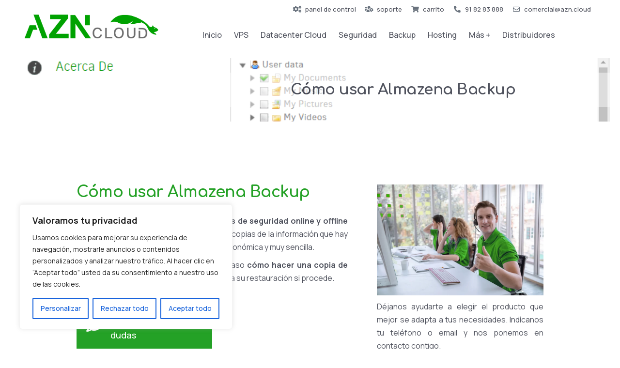

--- FILE ---
content_type: text/css
request_url: https://azn.cloud/wp-content/uploads/elementor/css/post-3971.css?ver=1728992043
body_size: 2546
content:
.elementor-3971 .elementor-element.elementor-element-3b7c7dab > .elementor-container{min-height:120px;}.elementor-3971 .elementor-element.elementor-element-3b7c7dab > .elementor-container > .elementor-column > .elementor-widget-wrap{align-content:center;align-items:center;}.elementor-3971 .elementor-element.elementor-element-3b7c7dab:not(.elementor-motion-effects-element-type-background), .elementor-3971 .elementor-element.elementor-element-3b7c7dab > .elementor-motion-effects-container > .elementor-motion-effects-layer{background-color:#FFFFFF6B;}.elementor-3971 .elementor-element.elementor-element-3b7c7dab{transition:background 0.3s, border 0.3s, border-radius 0.3s, box-shadow 0.3s;margin-top:0px;margin-bottom:0px;padding:0px 50px 0px 50px;z-index:999;}.elementor-3971 .elementor-element.elementor-element-3b7c7dab > .elementor-background-overlay{transition:background 0.3s, border-radius 0.3s, opacity 0.3s;}.elementor-3971 .elementor-element.elementor-element-3b7c7dab:not(.the7-e-sticky-spacer).the7-e-sticky-effects > .elementor-container, .the7-e-sticky-effects:not(.the7-e-sticky-spacer) .elementor-element.elementor-element-3b7c7dab:not(.fix) > .elementor-container{min-height:120px;}.elementor-element-3b7c7dab > .elementor-container{min-height:0;}.elementor-3971 .elementor-element.elementor-element-3b7c7dab.e-container.the7-e-sticky-effects:not(.the7-e-sticky-spacer){--min-height:120px;}.elementor-3971 .elementor-element.elementor-element-3b7c7dab.the7-e-sticky-effects, .the7-e-sticky-effects .elementor-element.elementor-element-3b7c7dab:not(.fix), .elementor-3971 .elementor-element.elementor-element-3b7c7dab.the7-e-sticky-effects > .elementor-motion-effects-container > .elementor-motion-effects-layer,
				.the7-e-sticky-effects .elementor-element.elementor-element-3b7c7dab:not(.fix) > .elementor-motion-effects-container > .elementor-motion-effects-layer{background-color:var( --e-global-color-el_color_0 );background-image:var( --e-global-color-el_color_0 );}div.elementor-3971 .elementor-element.elementor-element-10193809{max-width:var(--the7-target-width, fit-content);flex:0 1 var(--the7-target-width, fit-content);min-width:initial;--the7-target-width:284px;}.elementor-bc-flex-widget .elementor-3971 .elementor-element.elementor-element-10193809.elementor-column .elementor-widget-wrap{align-items:center;}.elementor-3971 .elementor-element.elementor-element-10193809.elementor-column.elementor-element[data-element_type="column"] > .elementor-widget-wrap.elementor-element-populated{align-content:center;align-items:center;}.elementor-3971 .elementor-element.elementor-element-5f1173d4 .elementor-icon{display:inline-flex;font-size:0px;padding:0em;}.elementor-3971 .elementor-element.elementor-element-5f1173d4 .elementor-icon i{color:var( --e-global-color-el_color_0 );}.elementor-3971 .elementor-element.elementor-element-5f1173d4 .elementor-icon svg{fill:var( --e-global-color-el_color_0 );}.elementor-3971 .elementor-element.elementor-element-5f1173d4 .elementor-icon i { transition: color 0.3s ease; } .elementor-3971 .elementor-element.elementor-element-5f1173d4 .elementor-icon svg { transition: fill 0.3s ease; } .elementor-3971 .elementor-element.elementor-element-5f1173d4 .elementor-icon:hover i{color:var( --e-global-color-el_color_2 );}.elementor-3971 .elementor-element.elementor-element-5f1173d4 .elementor-icon:hover svg{fill:var( --e-global-color-el_color_2 );}.elementor-3971 .elementor-element.elementor-element-5f1173d4 > .elementor-widget-container{margin:0px 0px 0px 0px;}.elementor-3971 .elementor-element.elementor-element-5f1173d4{width:auto;max-width:auto;}.elementor-3971 .elementor-element.elementor-element-c4f82ee{text-align:left;}.elementor-3971 .elementor-element.elementor-element-c4f82ee img, .elementor-3971 .elementor-element.elementor-element-c4f82ee svg{width:278px;}.elementor-3971 .elementor-element.elementor-element-c4f82ee svg{height:auto;}body .the7-e-sticky-effects:not(.the7-e-sticky-spacer) .the7-img-sticky-size-effect-yes.elementor-element-c4f82ee img,
		body .the7-e-sticky-effects:not(.the7-e-sticky-spacer) .the7-img-sticky-size-effect-yes.elementor-element-c4f82ee svg{width:278px;}.elementor-3971 .elementor-element.elementor-element-c4f82ee > .elementor-widget-container{margin:20px 0px 0px 0px;}div.elementor-3971 .elementor-element.elementor-element-415cbd9b{max-width:initial;flex:1 0 0;min-width:25px;}.elementor-bc-flex-widget .elementor-3971 .elementor-element.elementor-element-415cbd9b.elementor-column .elementor-widget-wrap{align-items:flex-start;}.elementor-3971 .elementor-element.elementor-element-415cbd9b.elementor-column.elementor-element[data-element_type="column"] > .elementor-widget-wrap.elementor-element-populated{align-content:flex-start;align-items:flex-start;}.elementor-3971 .elementor-element.elementor-element-415cbd9b.elementor-column > .elementor-widget-wrap{justify-content:flex-end;}.elementor-3971 .elementor-element.elementor-element-5025a517{border-style:none;transition:background 0.3s, border 0.3s, border-radius 0.3s, box-shadow 0.3s;margin-top:0px;margin-bottom:0px;}.elementor-3971 .elementor-element.elementor-element-5025a517, .elementor-3971 .elementor-element.elementor-element-5025a517 > .elementor-background-overlay{border-radius:0px 0px 0px 0px;}.elementor-3971 .elementor-element.elementor-element-5025a517 > .elementor-background-overlay{transition:background 0.3s, border-radius 0.3s, opacity 0.3s;}.elementor-3971 .elementor-element.elementor-element-5c9a8af3.elementor-column > .elementor-widget-wrap{justify-content:flex-end;}.elementor-3971 .elementor-element.elementor-element-800e1df .elementor-icon-box-wrapper{text-align:right;}.elementor-3971 .elementor-element.elementor-element-800e1df{--icon-box-icon-margin:9px;width:auto;max-width:auto;}.elementor-3971 .elementor-element.elementor-element-800e1df .elementor-icon{font-size:14px;}.elementor-3971 .elementor-element.elementor-element-800e1df .elementor-icon-box-title{margin-bottom:0px;color:var( --e-global-color-el_color_7_1 );}.elementor-3971 .elementor-element.elementor-element-800e1df .elementor-icon-box-title, .elementor-3971 .elementor-element.elementor-element-800e1df .elementor-icon-box-title a{font-size:13px;}.elementor-3971 .elementor-element.elementor-element-21969fbc .elementor-icon-box-wrapper{text-align:right;}.elementor-3971 .elementor-element.elementor-element-21969fbc{--icon-box-icon-margin:9px;width:auto;max-width:auto;}.elementor-3971 .elementor-element.elementor-element-21969fbc .elementor-icon{font-size:14px;}.elementor-3971 .elementor-element.elementor-element-21969fbc .elementor-icon-box-title{margin-bottom:0px;color:var( --e-global-color-el_color_7_1 );}.elementor-3971 .elementor-element.elementor-element-21969fbc .elementor-icon-box-title, .elementor-3971 .elementor-element.elementor-element-21969fbc .elementor-icon-box-title a{font-size:13px;}.elementor-3971 .elementor-element.elementor-element-21969fbc > .elementor-widget-container{margin:0px 0px 0px 20px;}.elementor-3971 .elementor-element.elementor-element-3099ee9 .elementor-icon-box-wrapper{text-align:right;}.elementor-3971 .elementor-element.elementor-element-3099ee9{--icon-box-icon-margin:9px;width:auto;max-width:auto;}.elementor-3971 .elementor-element.elementor-element-3099ee9 .elementor-icon{font-size:14px;}.elementor-3971 .elementor-element.elementor-element-3099ee9 .elementor-icon-box-title{margin-bottom:0px;color:var( --e-global-color-el_color_7_1 );}.elementor-3971 .elementor-element.elementor-element-3099ee9 .elementor-icon-box-title, .elementor-3971 .elementor-element.elementor-element-3099ee9 .elementor-icon-box-title a{font-size:13px;}.elementor-3971 .elementor-element.elementor-element-3099ee9 > .elementor-widget-container{margin:0px 0px 0px 20px;}.elementor-3971 .elementor-element.elementor-element-460575bd .elementor-icon-box-wrapper{text-align:right;}.elementor-3971 .elementor-element.elementor-element-460575bd{--icon-box-icon-margin:9px;width:auto;max-width:auto;}.elementor-3971 .elementor-element.elementor-element-460575bd .elementor-icon{font-size:14px;}.elementor-3971 .elementor-element.elementor-element-460575bd .elementor-icon-box-title{margin-bottom:0px;color:var( --e-global-color-el_color_7_1 );}.elementor-3971 .elementor-element.elementor-element-460575bd .elementor-icon-box-title, .elementor-3971 .elementor-element.elementor-element-460575bd .elementor-icon-box-title a{font-size:13px;}.elementor-3971 .elementor-element.elementor-element-460575bd > .elementor-widget-container{margin:0px 0px 0px 20px;}.elementor-3971 .elementor-element.elementor-element-4a052afc .elementor-icon-box-wrapper{text-align:right;}.elementor-3971 .elementor-element.elementor-element-4a052afc{--icon-box-icon-margin:9px;width:auto;max-width:auto;}.elementor-3971 .elementor-element.elementor-element-4a052afc .elementor-icon{font-size:14px;}.elementor-3971 .elementor-element.elementor-element-4a052afc .elementor-icon-box-title{margin-bottom:0px;color:var( --e-global-color-el_color_7_1 );}.elementor-3971 .elementor-element.elementor-element-4a052afc .elementor-icon-box-title, .elementor-3971 .elementor-element.elementor-element-4a052afc .elementor-icon-box-title a{font-size:13px;}.elementor-3971 .elementor-element.elementor-element-4a052afc > .elementor-widget-container{margin:0px 0px 0px 20px;}.elementor-3971 .elementor-element.elementor-element-37d788bc li.depth-0 > a .menu-item-icon > i, .elementor-3971 .elementor-element.elementor-element-37d788bc li.depth-0 > a .menu-item-icon > img{display:none;}.elementor-3971 .elementor-element.elementor-element-37d788bc.horizontal-menu--dropdown-desktop .horizontal-menu-wrap:not(.horizontal-menu-dropdown) > .horizontal-menu-toggle{display:inline-flex;}.elementor-3971 .elementor-element.elementor-element-37d788bc.horizontal-menu--dropdown-desktop .horizontal-menu-wrap:not(.horizontal-menu-dropdown) > .dt-nav-menu-horizontal--main{display:none;}.elementor-3971 .elementor-element.elementor-element-37d788bc.horizontal-menu--dropdown-desktop .horizontal-menu-wrap.horizontal-menu-dropdown > .dt-nav-menu-horizontal--main{display:inline-flex;}.elementor-3971 .elementor-element.elementor-element-37d788bc{--grid-row-gap:25px;--submenu-item-color:var( --e-global-color-el_color_7_1 );}.elementor-3971 .elementor-element.elementor-element-37d788bc .dt-nav-menu-horizontal > li:not(.item-divider):not(:first-child):not(:last-child) {padding-left:calc(25px/2);padding-right:calc(25px/2);}.elementor-3971 .elementor-element.elementor-element-37d788bc.widget-divider-yes .first-item-border-hide .dt-nav-menu-horizontal > li:nth-child(2){padding-left:0;}.elementor-3971 .elementor-element.elementor-element-37d788bc.widget-divider-yes .last-item-border-hide .dt-nav-menu-horizontal > li:nth-last-child(2){padding-right:0;} .elementor-3971 .elementor-element.elementor-element-37d788bc .dt-nav-menu-horizontal > li > a .menu-item-text{font-family:var( --e-global-typography-el_menu_1-font-family ), Sans-serif;font-size:var( --e-global-typography-el_menu_1-font-size );font-weight:var( --e-global-typography-el_menu_1-font-weight );text-transform:var( --e-global-typography-el_menu_1-text-transform );font-style:var( --e-global-typography-el_menu_1-font-style );text-decoration:var( --e-global-typography-el_menu_1-text-decoration );line-height:var( --e-global-typography-el_menu_1-line-height );}.elementor-3971 .elementor-element.elementor-element-37d788bc .dt-nav-menu-horizontal > li > a{padding:5px 0px 5px 0px;border-top-width:0px;border-right-width:0px;border-bottom-width:0px;border-left-width:0px;color:var( --e-global-color-el_color_7_1 );border-color:var( --e-global-color-el_color_7_1 );}.elementor-3971 .elementor-element.elementor-element-37d788bc .dt-nav-menu-horizontal > li > a svg{fill:var( --e-global-color-el_color_7_1 );}.elementor-3971 .elementor-element.elementor-element-37d788bc .dt-nav-menu-horizontal > li:not(.act) > a:hover{color:var( --e-global-color-el_color_7 );}.elementor-3971 .elementor-element.elementor-element-37d788bc .dt-nav-menu-horizontal > li.parent-clicked > a{color:var( --e-global-color-el_color_7 );}.elementor-3971 .elementor-element.elementor-element-37d788bc .dt-nav-menu-horizontal > li:not(.act) > a:hover svg{fill:var( --e-global-color-el_color_7 );}.elementor-3971 .elementor-element.elementor-element-37d788bc .dt-nav-menu-horizontal > li.parent-clicked > a svg{fill:var( --e-global-color-el_color_7 );}.elementor-3971 .elementor-element.elementor-element-37d788bc .dt-nav-menu-horizontal > li.act > a{color:var( --e-global-color-el_color_7_1 );}.elementor-3971 .elementor-element.elementor-element-37d788bc .dt-nav-menu-horizontal > li.act > a svg{fill:var( --e-global-color-el_color_7_1 );}.elementor-3971 .elementor-element.elementor-element-37d788bc .dt-nav-menu-horizontal{--decoration-height:2px;--icon-size:0px;--icon-spacing:0px;}.elementor-3971 .elementor-element.elementor-element-37d788bc .dt-nav-menu-horizontal > li > a:after{height:2px;}.elementor-3971 .elementor-element.elementor-element-37d788bc .dt-nav-menu-horizontal > li:not(.act) > a:hover:after{background:var( --e-global-color-el_color_2 );}.elementor-3971 .elementor-element.elementor-element-37d788bc .dt-nav-menu-horizontal > li.act > a:after{background:var( --e-global-color-el_color_2 );}.elementor-3971 .elementor-element.elementor-element-37d788bc .dt-nav-menu-horizontal li.depth-0 > a{--icon-margin:0 var(--icon-column-spacing) 0 0;--icon-grid-template:" icon before" " icon header " " icon subtitle " " icon empty";--icon-grid-columns:max(var(--icon-column-size, 1em), max-content) max-content;--column-gap:var(--icon-column-spacing);--row-gap:0px;--icon-column-spacing:5px;--icon-column-size:16px;}.elementor-3971 .elementor-element.elementor-element-37d788bc .dt-nav-menu-horizontal li.menu-item.depth-0 > a .menu-item-text > i{font-size:16px;}.elementor-3971 .elementor-element.elementor-element-37d788bc .dt-nav-menu-horizontal li.menu-item.depth-0 > a .menu-item-text > img, .elementor-3971 .elementor-element.elementor-element-37d788bc .dt-nav-menu-horizontal li.menu-item.depth-0 > a .menu-item-text > svg{width:16px !important;height:16px!important;}.elementor-3971 .elementor-element.elementor-element-37d788bc .dt-nav-menu-horizontal > li > a .submenu-indicator i{font-size:0px;}.elementor-3971 .elementor-element.elementor-element-37d788bc .dt-nav-menu-horizontal > li > a .submenu-indicator svg{width:0px;height:0px;}.elementor-3971 .elementor-element.elementor-element-37d788bc .dt-nav-menu-horizontal > li > a  .submenu-indicator{margin-left:0px;}.elementor-3971 .elementor-element.elementor-element-37d788bc .horizontal-menu-wrap{--position:relative;--width:var(--sub-menu-width);--sub-width:100%;--sub-left:0px;--sub-paddings:calc(var(--sub-menu-gap, 0px) + var(--submenu-padding-top, 0px)) var(--submenu-padding-right, 20px) var(--submenu-padding-bottom, 20px) var(--submenu-padding-left, 20px);--sub-margins:0 var(--sub-menu-right-gap, 0px) 0 var(--sub-menu-left-gap, 0px);--left:calc(var(--first-level-submenu-offset));--right:auto;--first-item-offset:0px;--last-item-offset:auto;--submenu-max-width:var(--default-submenu-max-width);--justify:flex-start;}.elementor-3971 .elementor-element.elementor-element-37d788bc .dt-nav-menu-horizontal .depth-0 > .horizontal-sub-nav{--position:relative;--width:var(--sub-menu-width);--sub-width:100%;--sub-left:0px;--sub-paddings:calc(var(--sub-menu-gap, 0px) + var(--submenu-padding-top, 0px)) var(--submenu-padding-right, 20px) var(--submenu-padding-bottom, 20px) var(--submenu-padding-left, 20px);--sub-margins:0 var(--sub-menu-right-gap, 0px) 0 var(--sub-menu-left-gap, 0px);--left:calc(var(--first-level-submenu-offset));--right:auto;--first-item-offset:0px;--last-item-offset:auto;--submenu-max-width:var(--default-submenu-max-width);}.elementor-3971 .elementor-element.elementor-element-37d788bc.horizontal-menu--dropdown-desktop .horizontal-menu-wrap{align-items:center;}.elementor-3971 .elementor-element.elementor-element-37d788bc .dt-nav-menu-horizontal > li > .horizontal-sub-nav, .elementor-3971 .elementor-element.elementor-element-37d788bc .dt-nav-menu-horizontal > li > .horizontal-sub-nav .horizontal-sub-nav{min-width:calc(400px);--sub-menu-width:400px;} .elementor-3971 .elementor-element.elementor-element-37d788bc .horizontal-menu-dropdown{--sub-menu-width:400px;}.elementor-3971 .elementor-element.elementor-element-37d788bc .dt-nav-menu-horizontal > li > .horizontal-sub-nav:before, .elementor-3971 .elementor-element.elementor-element-37d788bc .dt-nav-menu-horizontal > li > .horizontal-sub-nav .horizontal-sub-nav, .elementor-3971 .elementor-element.elementor-element-37d788bc .horizontal-menu-dropdown .dt-nav-menu-horizontal--main{background-color:var( --e-global-color-el_color_0 );}.elementor-3971 .elementor-element.elementor-element-37d788bc .horizontal-sub-nav{--h-menu-sub-nav-justify-content:flex-start;--h-menu-sub-nav-align-items:flex-start;--h-menu-sub-nav-text-align:left;--submenu-side-gap:20px;--sub-icon-spacing:5px;}.elementor-3971 .elementor-element.elementor-element-37d788bc .horizontal-sub-nav li > a{color:var( --e-global-color-el_color_7_1 );}.elementor-3971 .elementor-element.elementor-element-37d788bc .horizontal-sub-nav > li:not(.act) > a:hover{color:var( --e-global-color-el_color_7 );}.elementor-3971 .elementor-element.elementor-element-37d788bc .horizontal-sub-nav > li.act > a{color:var( --e-global-color-el_color_7 );}.elementor-3971 .elementor-element.elementor-element-37d788bc .dt-nav-menu-horizontal--main .horizontal-sub-nav {--icon-margin:0 var(--icon-column-spacing) 0 0;--icon-grid-template:" icon before" " icon header " " icon subtitle " " icon empty";--icon-grid-columns:max(var(--icon-column-size, 1em), max-content) max-content;--column-gap:var(--icon-column-spacing);--row-gap:0px;--icon-column-spacing:5px;--icon-column-size:16px;}.elementor-3971 .elementor-element.elementor-element-37d788bc .horizontal-sub-nav li.menu-item > a .menu-item-text > i{font-size:16px;}.elementor-3971 .elementor-element.elementor-element-37d788bc .horizontal-sub-nav li.menu-item > a .menu-item-text > img, .elementor-3971 .elementor-element.elementor-element-37d788bc .horizontal-sub-nav li.menu-item > a .menu-item-text > svg{width:16px !important;height:16px!important;}.elementor-3971 .elementor-element.elementor-element-37d788bc .horizontal-sub-nav > li a .submenu-indicator, .elementor-3971 .elementor-element.elementor-element-37d788bc .horizontal-menu-dropdown > ul > li a .submenu-indicator{order:2;margin-left:var(--sub-icon-spacing);}.elementor-3971 .elementor-element.elementor-element-37d788bc.horizontal-menu--dropdown-desktop .horizontal-menu-wrap, .elementor-3971 .elementor-element.elementor-element-37d788bc .horizontal-menu-toggle{align-self:var(--justify, center);}.elementor-3971 .elementor-element.elementor-element-37d788bc .menu-toggle-icons{font-size:0px;}.elementor-3971 .elementor-element.elementor-element-37d788bc .menu-toggle-icons svg{width:0px;height:0px;}.elementor-3971 .elementor-element.elementor-element-37d788bc .horizontal-menu-toggle{color:var( --e-global-color-el_color_0 );}.elementor-3971 .elementor-element.elementor-element-37d788bc .horizontal-menu-toggle svg{fill:var( --e-global-color-el_color_0 );}.elementor-3971 .elementor-element.elementor-element-37d788bc > .elementor-widget-container{margin:20px 30px 0px 30px;}.elementor-3971 .elementor-element.elementor-element-72e980a0{margin-top:0px;margin-bottom:0px;padding:0px 30px 0px 30px;}div.elementor-3971 .elementor-element.elementor-element-27cb91b1{max-width:var(--the7-target-width, fit-content);flex:0 1 var(--the7-target-width, fit-content);min-width:initial;--the7-target-width:208px;}.elementor-3971 .elementor-element.elementor-element-46139913{text-align:left;width:auto;max-width:auto;}.elementor-3971 .elementor-element.elementor-element-46139913 img, .elementor-3971 .elementor-element.elementor-element-46139913 svg{width:174px;}.elementor-3971 .elementor-element.elementor-element-46139913 svg{height:auto;}body .the7-e-sticky-effects:not(.the7-e-sticky-spacer) .the7-img-sticky-size-effect-yes.elementor-element-46139913 img,
		body .the7-e-sticky-effects:not(.the7-e-sticky-spacer) .the7-img-sticky-size-effect-yes.elementor-element-46139913 svg{width:185px;}div.elementor-3971 .elementor-element.elementor-element-775fee66{max-width:initial;flex:1 0 0;min-width:25px;}.elementor-3971 .elementor-element.elementor-element-301bd58a .elementor-icon-wrapper{text-align:center;}.elementor-3971 .elementor-element.elementor-element-d4f1e27 > .elementor-container{min-height:131px;}.elementor-3971 .elementor-element.elementor-element-d4f1e27:not(.elementor-motion-effects-element-type-background), .elementor-3971 .elementor-element.elementor-element-d4f1e27 > .elementor-motion-effects-container > .elementor-motion-effects-layer{background-position:center center;background-size:cover;}.elementor-3971 .elementor-element.elementor-element-d4f1e27{transition:background 0.3s, border 0.3s, border-radius 0.3s, box-shadow 0.3s;margin-top:0px;margin-bottom:40px;}.elementor-3971 .elementor-element.elementor-element-d4f1e27 > .elementor-background-overlay{transition:background 0.3s, border-radius 0.3s, opacity 0.3s;}.elementor-3971 .elementor-element.elementor-element-05e5423:not(.elementor-motion-effects-element-type-background) > .elementor-widget-wrap, .elementor-3971 .elementor-element.elementor-element-05e5423 > .elementor-widget-wrap > .elementor-motion-effects-container > .elementor-motion-effects-layer{background-color:#FFFFFF00;}.elementor-3971 .elementor-element.elementor-element-05e5423 > .elementor-element-populated{transition:background 0.3s, border 0.3s, border-radius 0.3s, box-shadow 0.3s;margin:0px 0px 0px 0px;--e-column-margin-right:0px;--e-column-margin-left:0px;padding:20px 0px 20px 0px;}.elementor-3971 .elementor-element.elementor-element-05e5423 > .elementor-element-populated > .elementor-background-overlay{transition:background 0.3s, border-radius 0.3s, opacity 0.3s;}.elementor-3971 .elementor-element.elementor-element-7ffaeb9:not(.elementor-motion-effects-element-type-background) > .elementor-widget-wrap, .elementor-3971 .elementor-element.elementor-element-7ffaeb9 > .elementor-widget-wrap > .elementor-motion-effects-container > .elementor-motion-effects-layer{background-color:#FFFFFF73;}.elementor-3971 .elementor-element.elementor-element-7ffaeb9 > .elementor-element-populated{transition:background 0.3s, border 0.3s, border-radius 0.3s, box-shadow 0.3s;margin:0px 0px 0px 0px;--e-column-margin-right:0px;--e-column-margin-left:0px;padding:20px 0px 20px 0px;}.elementor-3971 .elementor-element.elementor-element-7ffaeb9 > .elementor-element-populated > .elementor-background-overlay{transition:background 0.3s, border-radius 0.3s, opacity 0.3s;}.elementor-3971 .elementor-element.elementor-element-88bb72e{text-align:center;}.elementor-3971 .elementor-element.elementor-element-88bb72e .elementor-heading-title{color:var( --e-global-color-el_color_7_1 );font-size:31px;}@media(min-width:778px){.elementor-3971 .elementor-element.elementor-element-05e5423{width:30%;}.elementor-3971 .elementor-element.elementor-element-7ffaeb9{width:70%;}}@media(max-width:989px){.elementor-3971 .elementor-element.elementor-element-3b7c7dab > .elementor-container{min-height:70px;}.elementor-3971 .elementor-element.elementor-element-3b7c7dab{margin-top:-70px;margin-bottom:0px;padding:0px 20px 0px 20px;}div.elementor-3971 .elementor-element.elementor-element-10193809{max-width:initial;flex:1 0 0;min-width:25px;}.elementor-3971 .elementor-element.elementor-element-5f1173d4 .elementor-icon{font-size:32px;}.elementor-3971 .elementor-element.elementor-element-5f1173d4 > .elementor-widget-container{margin:0px 20px 0px 0px;}.elementor-3971 .elementor-element.elementor-element-c4f82ee img, .elementor-3971 .elementor-element.elementor-element-c4f82ee svg{width:30px;}.elementor-3971 .elementor-element.elementor-element-c4f82ee svg{height:auto;}.elementor-3971 .elementor-element.elementor-element-c4f82ee{width:auto;max-width:auto;}div.elementor-3971 .elementor-element.elementor-element-415cbd9b{max-width:var(--the7-target-width, fit-content);flex:0 1 var(--the7-target-width, fit-content);min-width:initial;--the7-target-width:0px;}.elementor-3971 .elementor-element.elementor-element-37d788bc.horizontal-menu--dropdown-tablet .horizontal-menu-wrap:not(.horizontal-menu-dropdown) > .horizontal-menu-toggle{display:inline-flex;}.elementor-3971 .elementor-element.elementor-element-37d788bc.horizontal-menu--dropdown-tablet .horizontal-menu-wrap:not(.horizontal-menu-dropdown) > .dt-nav-menu-horizontal--main{display:none;}.elementor-3971 .elementor-element.elementor-element-37d788bc.horizontal-menu--dropdown-tablet .horizontal-menu-wrap.horizontal-menu-dropdown > .dt-nav-menu-horizontal--main{display:inline-flex;}.elementor-3971 .elementor-element.elementor-element-37d788bc.horizontal-menu--dropdown-mobile .horizontal-menu-wrap.horizontal-menu-dropdown > .dt-nav-menu-horizontal--main{display:none;} .elementor-3971 .elementor-element.elementor-element-37d788bc .dt-nav-menu-horizontal > li > a .menu-item-text{font-size:var( --e-global-typography-el_menu_1-font-size );line-height:var( --e-global-typography-el_menu_1-line-height );} .elementor-3971 .elementor-element.elementor-element-37d788bc.horizontal-menu--dropdown-tablet .horizontal-menu-wrap{align-items:center;align-self:var(--justify, center);} .elementor-3971 .elementor-element.elementor-element-37d788bc.dt-sub-menu_align-tablet-left.sub-icon_position-left.sub-icon_align-side .horizontal-sub-nav > li .menu-item-text{margin:0 0 0 var(--sub-icon-spacing);padding:0 0 0 var(--sub-icon-size);} .elementor-3971 .elementor-element.elementor-element-37d788bc.dt-sub-menu_align-tablet-right.sub-icon_position-left.sub-icon_align-side .horizontal-sub-nav > li .menu-item-text{margin:0 0 0 var(--sub-icon-spacing);padding:0 0 0 var(--sub-icon-size);} .elementor-3971 .elementor-element.elementor-element-37d788bc.dt-sub-menu_align-tablet-left.sub-icon_position-right.sub-icon_align-side .horizontal-sub-nav > li .menu-item-text{margin:0 var(--sub-icon-spacing) 0 0;padding:0 var(--sub-icon-size) 0 0;} .elementor-3971 .elementor-element.elementor-element-37d788bc.dt-sub-menu_align-tablet-right.sub-icon_position-right.sub-icon_align-side .horizontal-sub-nav > li .menu-item-text{margin:0 var(--sub-icon-spacing) 0 0;padding:0 var(--sub-icon-size) 0 0;} .elementor-3971 .elementor-element.elementor-element-37d788bc.dt-sub-menu_align-tablet-center.sub-icon_align-side .horizontal-sub-nav > li .menu-item-text {margin:0 var(--icon-spacing);padding:0 var(--sub-icon-size);}.elementor-3971 .elementor-element.elementor-element-37d788bc{width:100%;max-width:100%;}.elementor-3971 .elementor-element.elementor-element-46139913 img, .elementor-3971 .elementor-element.elementor-element-46139913 svg{width:30px;}.elementor-3971 .elementor-element.elementor-element-46139913 svg{height:auto;}.elementor-3971 .elementor-element.elementor-element-46139913{width:auto;max-width:auto;}}@media(max-width:777px){.elementor-3971 .elementor-element.elementor-element-37d788bc.horizontal-menu--dropdown-mobile .horizontal-menu-wrap:not(.horizontal-menu-dropdown) > .horizontal-menu-toggle{display:inline-flex;}.elementor-3971 .elementor-element.elementor-element-37d788bc.horizontal-menu--dropdown-mobile .horizontal-menu-wrap.horizontal-menu-dropdown > .dt-nav-menu-horizontal--main{display:inline-flex;} .elementor-3971 .elementor-element.elementor-element-37d788bc .dt-nav-menu-horizontal > li > a .menu-item-text{font-size:var( --e-global-typography-el_menu_1-font-size );line-height:var( --e-global-typography-el_menu_1-line-height );} .elementor-3971 .elementor-element.elementor-element-37d788bc.horizontal-menu--dropdown-mobile .horizontal-menu-wrap{align-items:center;align-self:var(--justify, center);} .elementor-3971 .elementor-element.elementor-element-37d788bc.dt-sub-menu_align-mobile-left.sub-icon_position-left.sub-icon_align-side .horizontal-sub-nav > li .menu-item-text{margin:0 0 0 var(--sub-icon-spacing);padding:0 0 0 var(--sub-icon-size);} .elementor-3971 .elementor-element.elementor-element-37d788bc.dt-sub-menu_align-mobile-right.sub-icon_position-left.sub-icon_align-side .horizontal-sub-nav > li .menu-item-text{margin:0 0 0 var(--sub-icon-spacing);padding:0 0 0 var(--sub-icon-size);} .elementor-3971 .elementor-element.elementor-element-37d788bc.dt-sub-menu_align-mobile-left.sub-icon_position-right.sub-icon_align-side .horizontal-sub-nav > li .menu-item-text{margin:0 var(--sub-icon-spacing) 0 0;padding:0 var(--sub-icon-size) 0 0;} .elementor-3971 .elementor-element.elementor-element-37d788bc.dt-sub-menu_align-mobile-right.sub-icon_position-right.sub-icon_align-side .horizontal-sub-nav > li .menu-item-text{margin:0 var(--sub-icon-spacing) 0 0;padding:0 var(--sub-icon-size) 0 0;} .elementor-3971 .elementor-element.elementor-element-37d788bc.dt-sub-menu_align-tablet-right.sub-icon_position-right.sub-icon_align-side .horizontal-sub-nav > li .menu-item-text{margin:0 var(--sub-icon-spacing) 0 0;padding:0 var(--sub-icon-size) 0 0;} .elementor-3971 .elementor-element.elementor-element-37d788bc.dt-sub-menu_align-right.sub-icon_position-right.sub-icon_align-side:not(.dt-sub-menu_align-tablet-center) .horizontal-sub-nav > li .menu-item-text{margin:0 var(--sub-icon-spacing) 0 0;padding:0 var(--sub-icon-size) 0 0;} .elementor-3971 .elementor-element.elementor-element-37d788bc.dt-sub-menu_align-mobile-center.sub-icon_align-side .horizontal-sub-nav > li .menu-item-text {margin:0 var(--icon-spacing) !important;padding:0 var(--sub-icon-size) !important;}div.elementor-3971 .elementor-element.elementor-element-27cb91b1{max-width:initial;flex:1 0 0;min-width:25px;}.elementor-3971 .elementor-element.elementor-element-46139913 img, .elementor-3971 .elementor-element.elementor-element-46139913 svg{width:169px;}.elementor-3971 .elementor-element.elementor-element-46139913 svg{height:auto;}div.elementor-3971 .elementor-element.elementor-element-775fee66{max-width:fit-content;flex:0 1 fit-content;min-width:initial;}.elementor-3971 .elementor-element.elementor-element-301bd58a .elementor-icon{font-size:38px;}.elementor-3971 .elementor-element.elementor-element-301bd58a .elementor-icon svg{height:38px;}.elementor-3971 .elementor-element.elementor-element-301bd58a > .elementor-widget-container{margin:010px 0px 0px 0px;}}

--- FILE ---
content_type: text/css
request_url: https://azn.cloud/wp-content/uploads/elementor/css/post-2605.css?ver=1764499431
body_size: 3992
content:
.elementor-2605 .elementor-element.elementor-element-d84f2f2:not(.elementor-motion-effects-element-type-background), .elementor-2605 .elementor-element.elementor-element-d84f2f2 > .elementor-motion-effects-container > .elementor-motion-effects-layer{background-color:var( --e-global-color-el_color_6 );}.elementor-2605 .elementor-element.elementor-element-d84f2f2{transition:background 0.3s, border 0.3s, border-radius 0.3s, box-shadow 0.3s;margin-top:40px;margin-bottom:0px;padding:0px 070px 0px 70px;}.elementor-2605 .elementor-element.elementor-element-d84f2f2 > .elementor-background-overlay{transition:background 0.3s, border-radius 0.3s, opacity 0.3s;}div.elementor-2605 .elementor-element.elementor-element-a7544e9{max-width:var(--the7-target-width, fit-content);flex:0 1 var(--the7-target-width, fit-content);min-width:initial;--the7-target-width:311px;}.elementor-bc-flex-widget .elementor-2605 .elementor-element.elementor-element-a7544e9.elementor-column .elementor-widget-wrap{align-items:flex-start;}.elementor-2605 .elementor-element.elementor-element-a7544e9.elementor-column.elementor-element[data-element_type="column"] > .elementor-widget-wrap.elementor-element-populated{align-content:flex-start;align-items:flex-start;}.elementor-2605 .elementor-element.elementor-element-a7544e9.elementor-column > .elementor-widget-wrap{justify-content:center;}.elementor-2605 .elementor-element.elementor-element-a7544e9 > .elementor-element-populated{margin:60px 0px 0px 0px;--e-column-margin-right:0px;--e-column-margin-left:0px;}.elementor-2605 .elementor-element.elementor-element-af33e51{--spacer-size:60px;}.elementor-2605 .elementor-element.elementor-element-3bae91b .elementor-icon{display:inline-flex;font-size:15px;padding:0.7em;border-radius:100% 100% 100% 100%;background-color:#FFFFFF33;}.elementor-2605 .elementor-element.elementor-element-3bae91b .elementor-icon i{color:var( --e-global-color-el_color_0 );}.elementor-2605 .elementor-element.elementor-element-3bae91b .elementor-icon svg{fill:var( --e-global-color-el_color_0 );}.elementor-2605 .elementor-element.elementor-element-3bae91b .elementor-icon:hover{background:var( --e-global-color-el_color_2 );}.elementor-2605 .elementor-element.elementor-element-3bae91b{width:auto;max-width:auto;}.elementor-2605 .elementor-element.elementor-element-a959669 .elementor-icon{display:inline-flex;font-size:15px;padding:0.7em;border-radius:100% 100% 100% 100%;background-color:#FFFFFF33;}.elementor-2605 .elementor-element.elementor-element-a959669 .elementor-icon i{color:var( --e-global-color-el_color_0 );}.elementor-2605 .elementor-element.elementor-element-a959669 .elementor-icon svg{fill:var( --e-global-color-el_color_0 );}.elementor-2605 .elementor-element.elementor-element-a959669 .elementor-icon:hover{background:var( --e-global-color-el_color_2 );}.elementor-2605 .elementor-element.elementor-element-a959669 > .elementor-widget-container{margin:0px 0px 0px 12px;}.elementor-2605 .elementor-element.elementor-element-a959669{width:auto;max-width:auto;}.elementor-2605 .elementor-element.elementor-element-2a045b5 .elementor-icon{display:inline-flex;font-size:15px;padding:0.7em;border-radius:100% 100% 100% 100%;background-color:#FFFFFF33;}.elementor-2605 .elementor-element.elementor-element-2a045b5 .elementor-icon i{color:var( --e-global-color-el_color_0 );}.elementor-2605 .elementor-element.elementor-element-2a045b5 .elementor-icon svg{fill:var( --e-global-color-el_color_0 );}.elementor-2605 .elementor-element.elementor-element-2a045b5 .elementor-icon:hover{background:var( --e-global-color-el_color_2 );}.elementor-2605 .elementor-element.elementor-element-2a045b5 > .elementor-widget-container{margin:0px 0px 0px 12px;}.elementor-2605 .elementor-element.elementor-element-2a045b5{width:auto;max-width:auto;}.elementor-2605 .elementor-element.elementor-element-4fb2e36 .elementor-icon{display:inline-flex;font-size:15px;padding:0.7em;border-radius:100% 100% 100% 100%;background-color:#FFFFFF33;}.elementor-2605 .elementor-element.elementor-element-4fb2e36 .elementor-icon i{color:var( --e-global-color-el_color_0 );}.elementor-2605 .elementor-element.elementor-element-4fb2e36 .elementor-icon svg{fill:var( --e-global-color-el_color_0 );}.elementor-2605 .elementor-element.elementor-element-4fb2e36 .elementor-icon:hover{background:var( --e-global-color-el_color_2 );}.elementor-2605 .elementor-element.elementor-element-4fb2e36 > .elementor-widget-container{margin:0px 0px 0px 12px;}.elementor-2605 .elementor-element.elementor-element-4fb2e36{width:auto;max-width:auto;}div.elementor-2605 .elementor-element.elementor-element-5f13c19{max-width:initial;flex:1 0 0;min-width:25px;}.elementor-bc-flex-widget .elementor-2605 .elementor-element.elementor-element-5f13c19.elementor-column .elementor-widget-wrap{align-items:flex-start;}.elementor-2605 .elementor-element.elementor-element-5f13c19.elementor-column.elementor-element[data-element_type="column"] > .elementor-widget-wrap.elementor-element-populated{align-content:flex-start;align-items:flex-start;}.elementor-2605 .elementor-element.elementor-element-5f13c19.elementor-column > .elementor-widget-wrap{justify-content:center;}.elementor-2605 .elementor-element.elementor-element-5f13c19 > .elementor-element-populated{margin:60px 0px 0px 0px;--e-column-margin-right:0px;--e-column-margin-left:0px;}.elementor-2605 .elementor-element.elementor-element-e2fce24{color:var( --e-global-color-el_color_0 );}.elementor-2605 .elementor-element.elementor-element-52d8a4b .box-content{align-items:flex-start;text-align:left;}.elementor-2605 .elementor-element.elementor-element-52d8a4b .the7-box-wrapper{align-items:flex-start;align-content:flex-start;}.elementor-2605 .elementor-element.elementor-element-52d8a4b .box-content-wrapper{flex-flow:row nowrap;}.elementor-2605 .elementor-element.elementor-element-52d8a4b .elementor-icon-div{align-self:flex-start;}.elementor-2605 .elementor-element.elementor-element-52d8a4b .elementor-icon-div i{color:var( --e-global-color-el_color_0 );}.elementor-2605 .elementor-element.elementor-element-52d8a4b .elementor-icon-div svg{fill:var( --e-global-color-el_color_0 );}.elementor-2605 .elementor-element.elementor-element-52d8a4b .elementor-icon i { transition: color 0.3s ease; } .elementor-2605 .elementor-element.elementor-element-52d8a4b .elementor-icon svg { transition: fill 0.3s ease; } .elementor-2605 .elementor-element.elementor-element-52d8a4b .elementor-icon-div:hover i, .elementor-2605 .elementor-element.elementor-element-52d8a4b a.the7-box-wrapper:hover .elementor-icon-div i{color:var( --e-global-color-el_color_7 );}.elementor-2605 .elementor-element.elementor-element-52d8a4b .elementor-icon-div:hover svg, .elementor-2605 .elementor-element.elementor-element-52d8a4b a.the7-box-wrapper:hover .elementor-icon-div svg{fill:var( --e-global-color-el_color_7 );}.elementor-2605 .elementor-element.elementor-element-52d8a4b{--icon-spacing:15px;}.elementor-2605 .elementor-element.elementor-element-52d8a4b .the7-box-wrapper .box-heading, .elementor-2605 .elementor-element.elementor-element-52d8a4b .the7-box-wrapper .box-heading a{font-size:16px;color:var( --e-global-color-el_color_0 );}.elementor-2605 .elementor-element.elementor-element-52d8a4b .box-heading, .elementor-2605 .elementor-element.elementor-element-52d8a4b .box-heading a { transition: color 0.3s ease; } .elementor-2605 .elementor-element.elementor-element-52d8a4b .the7-box-wrapper .box-heading:hover, .elementor-2605 .elementor-element.elementor-element-52d8a4b .the7-box-wrapper .box-heading:hover a{color:var( --e-global-color-el_color_7 );}.elementor-2605 .elementor-element.elementor-element-52d8a4b a.the7-box-wrapper:hover .box-heading, .elementor-2605 .elementor-element.elementor-element-52d8a4b a.the7-box-wrapper:hover .box-heading a{color:var( --e-global-color-el_color_7 );}.elementor-2605 .elementor-element.elementor-element-52d8a4b .box-description{margin-top:10px;}.elementor-2605 .elementor-element.elementor-element-52d8a4b > .elementor-widget-container{margin:20px 0px 0px 0px;}div.elementor-2605 .elementor-element.elementor-element-dc78fd6{max-width:var(--the7-target-width, fit-content);flex:0 1 var(--the7-target-width, fit-content);min-width:initial;--the7-target-width:586px;}.elementor-bc-flex-widget .elementor-2605 .elementor-element.elementor-element-dc78fd6.elementor-column .elementor-widget-wrap{align-items:flex-start;}.elementor-2605 .elementor-element.elementor-element-dc78fd6.elementor-column.elementor-element[data-element_type="column"] > .elementor-widget-wrap.elementor-element-populated{align-content:flex-start;align-items:flex-start;}.elementor-2605 .elementor-element.elementor-element-dc78fd6.elementor-column > .elementor-widget-wrap{justify-content:flex-end;}.elementor-2605 .elementor-element.elementor-element-dc78fd6 > .elementor-element-populated{margin:60px 0px 0px 0px;--e-column-margin-right:0px;--e-column-margin-left:0px;}.elementor-2605 .elementor-element.elementor-element-73ff60e{--image-transition-duration:800ms;--overlay-transition-duration:800ms;--content-text-align:center;--content-padding:20px;--content-transition-duration:800ms;--content-transition-delay:800ms;}.elementor-2605 .elementor-element.elementor-element-73ff60e .e-gallery-item:hover .elementor-gallery-item__overlay, .elementor-2605 .elementor-element.elementor-element-73ff60e .e-gallery-item:focus .elementor-gallery-item__overlay{background-color:rgba(0,0,0,0.5);}.elementor-2605 .elementor-element.elementor-element-6129edc:not(.elementor-motion-effects-element-type-background), .elementor-2605 .elementor-element.elementor-element-6129edc > .elementor-motion-effects-container > .elementor-motion-effects-layer{background-color:var( --e-global-color-el_color_6 );}.elementor-2605 .elementor-element.elementor-element-6129edc{transition:background 0.3s, border 0.3s, border-radius 0.3s, box-shadow 0.3s;margin-top:40px;margin-bottom:0px;padding:0px 070px 0px 70px;}.elementor-2605 .elementor-element.elementor-element-6129edc > .elementor-background-overlay{transition:background 0.3s, border-radius 0.3s, opacity 0.3s;}div.elementor-2605 .elementor-element.elementor-element-b21c47f{max-width:var(--the7-target-width, fit-content);flex:0 1 var(--the7-target-width, fit-content);min-width:initial;--the7-target-width:700px;}.elementor-bc-flex-widget .elementor-2605 .elementor-element.elementor-element-b21c47f.elementor-column .elementor-widget-wrap{align-items:flex-start;}.elementor-2605 .elementor-element.elementor-element-b21c47f.elementor-column.elementor-element[data-element_type="column"] > .elementor-widget-wrap.elementor-element-populated{align-content:flex-start;align-items:flex-start;}.elementor-2605 .elementor-element.elementor-element-b21c47f.elementor-column > .elementor-widget-wrap{justify-content:center;}.elementor-2605 .elementor-element.elementor-element-b21c47f > .elementor-element-populated{margin:60px 0px 0px 0px;--e-column-margin-right:0px;--e-column-margin-left:0px;}.elementor-2605 .elementor-element.elementor-element-c63ee2a{--image-transition-duration:800ms;--overlay-transition-duration:800ms;--content-text-align:center;--content-padding:20px;--content-transition-duration:800ms;--content-transition-delay:800ms;}.elementor-2605 .elementor-element.elementor-element-c63ee2a .e-gallery-item:hover .elementor-gallery-item__overlay, .elementor-2605 .elementor-element.elementor-element-c63ee2a .e-gallery-item:focus .elementor-gallery-item__overlay{background-color:rgba(0,0,0,0.5);}.elementor-2605 .elementor-element.elementor-element-7ee55ce:not(.elementor-motion-effects-element-type-background), .elementor-2605 .elementor-element.elementor-element-7ee55ce > .elementor-motion-effects-container > .elementor-motion-effects-layer{background-color:var( --e-global-color-el_color_6 );}.elementor-2605 .elementor-element.elementor-element-7ee55ce{transition:background 0.3s, border 0.3s, border-radius 0.3s, box-shadow 0.3s;margin-top:40px;margin-bottom:0px;padding:0px 070px 0px 70px;}.elementor-2605 .elementor-element.elementor-element-7ee55ce > .elementor-background-overlay{transition:background 0.3s, border-radius 0.3s, opacity 0.3s;}div.elementor-2605 .elementor-element.elementor-element-15ebc10{max-width:var(--the7-target-width, fit-content);flex:0 1 var(--the7-target-width, fit-content);min-width:initial;--the7-target-width:311px;}.elementor-bc-flex-widget .elementor-2605 .elementor-element.elementor-element-15ebc10.elementor-column .elementor-widget-wrap{align-items:flex-start;}.elementor-2605 .elementor-element.elementor-element-15ebc10.elementor-column.elementor-element[data-element_type="column"] > .elementor-widget-wrap.elementor-element-populated{align-content:flex-start;align-items:flex-start;}.elementor-2605 .elementor-element.elementor-element-15ebc10.elementor-column > .elementor-widget-wrap{justify-content:center;}.elementor-2605 .elementor-element.elementor-element-15ebc10 > .elementor-element-populated{margin:60px 0px 0px 0px;--e-column-margin-right:0px;--e-column-margin-left:0px;}.elementor-2605 .elementor-element.elementor-element-741998f{--spacer-size:60px;}.elementor-2605 .elementor-element.elementor-element-a4fc399 .elementor-icon{display:inline-flex;font-size:15px;padding:0.7em;border-radius:100% 100% 100% 100%;background-color:#FFFFFF33;}.elementor-2605 .elementor-element.elementor-element-a4fc399 .elementor-icon i{color:var( --e-global-color-el_color_0 );}.elementor-2605 .elementor-element.elementor-element-a4fc399 .elementor-icon svg{fill:var( --e-global-color-el_color_0 );}.elementor-2605 .elementor-element.elementor-element-a4fc399 .elementor-icon:hover{background:var( --e-global-color-el_color_2 );}.elementor-2605 .elementor-element.elementor-element-a4fc399{width:auto;max-width:auto;}.elementor-2605 .elementor-element.elementor-element-bc47239 .elementor-icon{display:inline-flex;font-size:15px;padding:0.7em;border-radius:100% 100% 100% 100%;background-color:#FFFFFF33;}.elementor-2605 .elementor-element.elementor-element-bc47239 .elementor-icon i{color:var( --e-global-color-el_color_0 );}.elementor-2605 .elementor-element.elementor-element-bc47239 .elementor-icon svg{fill:var( --e-global-color-el_color_0 );}.elementor-2605 .elementor-element.elementor-element-bc47239 .elementor-icon:hover{background:var( --e-global-color-el_color_2 );}.elementor-2605 .elementor-element.elementor-element-bc47239 > .elementor-widget-container{margin:0px 0px 0px 12px;}.elementor-2605 .elementor-element.elementor-element-bc47239{width:auto;max-width:auto;}.elementor-2605 .elementor-element.elementor-element-e260dae .elementor-icon{display:inline-flex;font-size:15px;padding:0.7em;border-radius:100% 100% 100% 100%;background-color:#FFFFFF33;}.elementor-2605 .elementor-element.elementor-element-e260dae .elementor-icon i{color:var( --e-global-color-el_color_0 );}.elementor-2605 .elementor-element.elementor-element-e260dae .elementor-icon svg{fill:var( --e-global-color-el_color_0 );}.elementor-2605 .elementor-element.elementor-element-e260dae .elementor-icon:hover{background:var( --e-global-color-el_color_2 );}.elementor-2605 .elementor-element.elementor-element-e260dae > .elementor-widget-container{margin:0px 0px 0px 12px;}.elementor-2605 .elementor-element.elementor-element-e260dae{width:auto;max-width:auto;}.elementor-2605 .elementor-element.elementor-element-e2120a5 .elementor-icon{display:inline-flex;font-size:15px;padding:0.7em;border-radius:100% 100% 100% 100%;background-color:#FFFFFF33;}.elementor-2605 .elementor-element.elementor-element-e2120a5 .elementor-icon i{color:var( --e-global-color-el_color_0 );}.elementor-2605 .elementor-element.elementor-element-e2120a5 .elementor-icon svg{fill:var( --e-global-color-el_color_0 );}.elementor-2605 .elementor-element.elementor-element-e2120a5 .elementor-icon:hover{background:var( --e-global-color-el_color_2 );}.elementor-2605 .elementor-element.elementor-element-e2120a5 > .elementor-widget-container{margin:0px 0px 0px 12px;}.elementor-2605 .elementor-element.elementor-element-e2120a5{width:auto;max-width:auto;}div.elementor-2605 .elementor-element.elementor-element-536d858{max-width:initial;flex:1 0 0;min-width:25px;}.elementor-bc-flex-widget .elementor-2605 .elementor-element.elementor-element-536d858.elementor-column .elementor-widget-wrap{align-items:flex-start;}.elementor-2605 .elementor-element.elementor-element-536d858.elementor-column.elementor-element[data-element_type="column"] > .elementor-widget-wrap.elementor-element-populated{align-content:flex-start;align-items:flex-start;}.elementor-2605 .elementor-element.elementor-element-536d858.elementor-column > .elementor-widget-wrap{justify-content:center;}.elementor-2605 .elementor-element.elementor-element-536d858 > .elementor-element-populated{margin:60px 0px 0px 0px;--e-column-margin-right:0px;--e-column-margin-left:0px;}.elementor-2605 .elementor-element.elementor-element-9e811aa{color:var( --e-global-color-el_color_0 );}.elementor-2605 .elementor-element.elementor-element-8444c01 .box-content{align-items:flex-start;text-align:left;}.elementor-2605 .elementor-element.elementor-element-8444c01 .the7-box-wrapper{align-items:flex-start;align-content:flex-start;}.elementor-2605 .elementor-element.elementor-element-8444c01 .box-content-wrapper{flex-flow:row nowrap;}.elementor-2605 .elementor-element.elementor-element-8444c01 .elementor-icon-div{align-self:flex-start;}.elementor-2605 .elementor-element.elementor-element-8444c01 .elementor-icon-div i{color:var( --e-global-color-el_color_0 );}.elementor-2605 .elementor-element.elementor-element-8444c01 .elementor-icon-div svg{fill:var( --e-global-color-el_color_0 );}.elementor-2605 .elementor-element.elementor-element-8444c01 .elementor-icon i { transition: color 0.3s ease; } .elementor-2605 .elementor-element.elementor-element-8444c01 .elementor-icon svg { transition: fill 0.3s ease; } .elementor-2605 .elementor-element.elementor-element-8444c01 .elementor-icon-div:hover i, .elementor-2605 .elementor-element.elementor-element-8444c01 a.the7-box-wrapper:hover .elementor-icon-div i{color:var( --e-global-color-el_color_7 );}.elementor-2605 .elementor-element.elementor-element-8444c01 .elementor-icon-div:hover svg, .elementor-2605 .elementor-element.elementor-element-8444c01 a.the7-box-wrapper:hover .elementor-icon-div svg{fill:var( --e-global-color-el_color_7 );}.elementor-2605 .elementor-element.elementor-element-8444c01{--icon-spacing:15px;}.elementor-2605 .elementor-element.elementor-element-8444c01 .the7-box-wrapper .box-heading, .elementor-2605 .elementor-element.elementor-element-8444c01 .the7-box-wrapper .box-heading a{font-size:16px;color:var( --e-global-color-el_color_0 );}.elementor-2605 .elementor-element.elementor-element-8444c01 .box-heading, .elementor-2605 .elementor-element.elementor-element-8444c01 .box-heading a { transition: color 0.3s ease; } .elementor-2605 .elementor-element.elementor-element-8444c01 .the7-box-wrapper .box-heading:hover, .elementor-2605 .elementor-element.elementor-element-8444c01 .the7-box-wrapper .box-heading:hover a{color:var( --e-global-color-el_color_7 );}.elementor-2605 .elementor-element.elementor-element-8444c01 a.the7-box-wrapper:hover .box-heading, .elementor-2605 .elementor-element.elementor-element-8444c01 a.the7-box-wrapper:hover .box-heading a{color:var( --e-global-color-el_color_7 );}.elementor-2605 .elementor-element.elementor-element-8444c01 .box-description{margin-top:10px;}.elementor-2605 .elementor-element.elementor-element-8444c01 > .elementor-widget-container{margin:20px 0px 0px 0px;}.elementor-2605 .elementor-element.elementor-element-9b4cc18:not(.elementor-motion-effects-element-type-background), .elementor-2605 .elementor-element.elementor-element-9b4cc18 > .elementor-motion-effects-container > .elementor-motion-effects-layer{background-color:var( --e-global-color-el_color_6 );}.elementor-2605 .elementor-element.elementor-element-9b4cc18{transition:background 0.3s, border 0.3s, border-radius 0.3s, box-shadow 0.3s;}.elementor-2605 .elementor-element.elementor-element-9b4cc18 > .elementor-background-overlay{transition:background 0.3s, border-radius 0.3s, opacity 0.3s;}.elementor-bc-flex-widget .elementor-2605 .elementor-element.elementor-element-5d40076.elementor-column .elementor-widget-wrap{align-items:center;}.elementor-2605 .elementor-element.elementor-element-5d40076.elementor-column.elementor-element[data-element_type="column"] > .elementor-widget-wrap.elementor-element-populated{align-content:center;align-items:center;}.elementor-2605 .elementor-element.elementor-element-5d40076.elementor-column > .elementor-widget-wrap{justify-content:center;}.elementor-2605 .elementor-element.elementor-element-5d40076 > .elementor-element-populated{margin:0px 0px 0px 0px;--e-column-margin-right:0px;--e-column-margin-left:0px;}div.elementor-2605 .elementor-element.elementor-element-c8fcd1a{max-width:initial;flex:1 0 0;min-width:25px;}.elementor-2605 .elementor-element.elementor-element-c8fcd1a.elementor-column > .elementor-widget-wrap{justify-content:center;}div.elementor-2605 .elementor-element.elementor-element-46a11bc{max-width:fit-content;flex:0 1 fit-content;min-width:initial;}.elementor-2605 .elementor-element.elementor-element-46a11bc.elementor-column > .elementor-widget-wrap{justify-content:center;}div.elementor-2605 .elementor-element.elementor-element-7836f56{max-width:initial;flex:1 0 0;min-width:25px;}.elementor-2605 .elementor-element.elementor-element-7836f56.elementor-column > .elementor-widget-wrap{justify-content:center;}.elementor-2605 .elementor-element.elementor-element-159ee9e .box-button{font-family:var( --e-global-typography-el_content_3-font-family ), Sans-serif;font-size:var( --e-global-typography-el_content_3-font-size );font-weight:var( --e-global-typography-el_content_3-font-weight );text-transform:var( --e-global-typography-el_content_3-text-transform );font-style:var( --e-global-typography-el_content_3-font-style );text-decoration:var( --e-global-typography-el_content_3-text-decoration );line-height:var( --e-global-typography-el_content_3-line-height );padding:0px 0px 0px 0px;min-width:0px;min-height:0px;border-style:solid;border-width:0px 0px 1px 0px;border-radius:0px 0px 0px 0px;}.elementor-2605 .elementor-element.elementor-element-159ee9e {--box-button-padding-top:0px;--box-button-padding-right:0px;--box-button-padding-bottom:0px;--box-button-padding-left:0px;--box-button-min-height:0px;}.elementor-2605 .elementor-element.elementor-element-159ee9e{--box-button-width:0px;width:auto;max-width:auto;}.elementor-2605 .elementor-element.elementor-element-159ee9e .box-button, .elementor-2605 .elementor-element.elementor-element-159ee9e .box-button *{color:var( --e-global-color-el_color_0 );}.elementor-2605 .elementor-element.elementor-element-159ee9e .box-button svg{fill:var( --e-global-color-el_color_0 );} .elementor-2605 .elementor-element.elementor-element-159ee9e .box-button, .elementor-2605 .elementor-element.elementor-element-159ee9e .box-button .popup-icon,  .elementor-2605 .elementor-element.elementor-element-159ee9e .box-button:hover, .elementor-2605 .elementor-element.elementor-element-159ee9e .box-hover:hover .box-button{background:#FFFFFF00;}.elementor-2605 .elementor-element.elementor-element-159ee9e .box-button,  .elementor-2605 .elementor-element.elementor-element-159ee9e .box-button:hover, .elementor-2605 .elementor-element.elementor-element-159ee9e .box-hover:hover .box-button{border-color:#FFFFFF00;}.elementor-2605 .elementor-element.elementor-element-159ee9e .box-button.elementor-button:hover, .elementor-2605 .elementor-element.elementor-element-159ee9e .box-button.elementor-button:hover .popup-icon, .elementor-2605 .elementor-element.elementor-element-159ee9e .box-hover:hover .box-button.elementor-button, .elementor-2605 .elementor-element.elementor-element-159ee9e .box-hover:hover .box-button.elementor-button .popup-icon{background:#FFFFFF00;}.elementor-2605 .elementor-element.elementor-element-159ee9e .box-button.elementor-button:hover, .elementor-2605 .elementor-element.elementor-element-159ee9e .box-hover:hover .box-button.elementor-button{border-color:var( --e-global-color-el_color_2 );}.elementor-2605 .elementor-element.elementor-element-159ee9e > .elementor-widget-container{margin:0px 25px 0px 0px;}.elementor-2605 .elementor-element.elementor-element-3554c6a .box-button{font-family:var( --e-global-typography-el_content_3-font-family ), Sans-serif;font-size:var( --e-global-typography-el_content_3-font-size );font-weight:var( --e-global-typography-el_content_3-font-weight );text-transform:var( --e-global-typography-el_content_3-text-transform );font-style:var( --e-global-typography-el_content_3-font-style );text-decoration:var( --e-global-typography-el_content_3-text-decoration );line-height:var( --e-global-typography-el_content_3-line-height );padding:0px 0px 0px 0px;min-width:0px;min-height:0px;border-style:solid;border-width:0px 0px 1px 0px;border-radius:0px 0px 0px 0px;}.elementor-2605 .elementor-element.elementor-element-3554c6a {--box-button-padding-top:0px;--box-button-padding-right:0px;--box-button-padding-bottom:0px;--box-button-padding-left:0px;--box-button-min-height:0px;}.elementor-2605 .elementor-element.elementor-element-3554c6a{--box-button-width:0px;width:auto;max-width:auto;}.elementor-2605 .elementor-element.elementor-element-3554c6a .box-button, .elementor-2605 .elementor-element.elementor-element-3554c6a .box-button *{color:var( --e-global-color-el_color_0 );}.elementor-2605 .elementor-element.elementor-element-3554c6a .box-button svg{fill:var( --e-global-color-el_color_0 );} .elementor-2605 .elementor-element.elementor-element-3554c6a .box-button, .elementor-2605 .elementor-element.elementor-element-3554c6a .box-button .popup-icon,  .elementor-2605 .elementor-element.elementor-element-3554c6a .box-button:hover, .elementor-2605 .elementor-element.elementor-element-3554c6a .box-hover:hover .box-button{background:#FFFFFF00;}.elementor-2605 .elementor-element.elementor-element-3554c6a .box-button,  .elementor-2605 .elementor-element.elementor-element-3554c6a .box-button:hover, .elementor-2605 .elementor-element.elementor-element-3554c6a .box-hover:hover .box-button{border-color:#FFFFFF00;}.elementor-2605 .elementor-element.elementor-element-3554c6a .box-button.elementor-button:hover, .elementor-2605 .elementor-element.elementor-element-3554c6a .box-button.elementor-button:hover .popup-icon, .elementor-2605 .elementor-element.elementor-element-3554c6a .box-hover:hover .box-button.elementor-button, .elementor-2605 .elementor-element.elementor-element-3554c6a .box-hover:hover .box-button.elementor-button .popup-icon{background:#FFFFFF00;}.elementor-2605 .elementor-element.elementor-element-3554c6a .box-button.elementor-button:hover, .elementor-2605 .elementor-element.elementor-element-3554c6a .box-hover:hover .box-button.elementor-button{border-color:var( --e-global-color-el_color_2 );}.elementor-2605 .elementor-element.elementor-element-3554c6a > .elementor-widget-container{margin:0px 25px 0px 0px;}.elementor-2605 .elementor-element.elementor-element-b4c855b .box-button{font-family:var( --e-global-typography-el_content_3-font-family ), Sans-serif;font-size:var( --e-global-typography-el_content_3-font-size );font-weight:var( --e-global-typography-el_content_3-font-weight );text-transform:var( --e-global-typography-el_content_3-text-transform );font-style:var( --e-global-typography-el_content_3-font-style );text-decoration:var( --e-global-typography-el_content_3-text-decoration );line-height:var( --e-global-typography-el_content_3-line-height );padding:0px 0px 0px 0px;min-width:0px;min-height:0px;border-style:solid;border-width:0px 0px 1px 0px;border-radius:0px 0px 0px 0px;}.elementor-2605 .elementor-element.elementor-element-b4c855b {--box-button-padding-top:0px;--box-button-padding-right:0px;--box-button-padding-bottom:0px;--box-button-padding-left:0px;--box-button-min-height:0px;}.elementor-2605 .elementor-element.elementor-element-b4c855b{--box-button-width:0px;width:auto;max-width:auto;}.elementor-2605 .elementor-element.elementor-element-b4c855b .box-button, .elementor-2605 .elementor-element.elementor-element-b4c855b .box-button *{color:var( --e-global-color-el_color_0 );}.elementor-2605 .elementor-element.elementor-element-b4c855b .box-button svg{fill:var( --e-global-color-el_color_0 );} .elementor-2605 .elementor-element.elementor-element-b4c855b .box-button, .elementor-2605 .elementor-element.elementor-element-b4c855b .box-button .popup-icon,  .elementor-2605 .elementor-element.elementor-element-b4c855b .box-button:hover, .elementor-2605 .elementor-element.elementor-element-b4c855b .box-hover:hover .box-button{background:#FFFFFF00;}.elementor-2605 .elementor-element.elementor-element-b4c855b .box-button,  .elementor-2605 .elementor-element.elementor-element-b4c855b .box-button:hover, .elementor-2605 .elementor-element.elementor-element-b4c855b .box-hover:hover .box-button{border-color:#FFFFFF00;}.elementor-2605 .elementor-element.elementor-element-b4c855b .box-button.elementor-button:hover, .elementor-2605 .elementor-element.elementor-element-b4c855b .box-button.elementor-button:hover .popup-icon, .elementor-2605 .elementor-element.elementor-element-b4c855b .box-hover:hover .box-button.elementor-button, .elementor-2605 .elementor-element.elementor-element-b4c855b .box-hover:hover .box-button.elementor-button .popup-icon{background:#FFFFFF00;}.elementor-2605 .elementor-element.elementor-element-b4c855b .box-button.elementor-button:hover, .elementor-2605 .elementor-element.elementor-element-b4c855b .box-hover:hover .box-button.elementor-button{border-color:var( --e-global-color-el_color_2 );}.elementor-2605 .elementor-element.elementor-element-b4c855b > .elementor-widget-container{margin:0px 25px 0px 0px;}.elementor-2605 .elementor-element.elementor-element-81a47d3 .box-button{font-family:var( --e-global-typography-el_content_3-font-family ), Sans-serif;font-size:var( --e-global-typography-el_content_3-font-size );font-weight:var( --e-global-typography-el_content_3-font-weight );text-transform:var( --e-global-typography-el_content_3-text-transform );font-style:var( --e-global-typography-el_content_3-font-style );text-decoration:var( --e-global-typography-el_content_3-text-decoration );line-height:var( --e-global-typography-el_content_3-line-height );padding:0px 0px 0px 0px;min-width:0px;min-height:0px;border-style:solid;border-width:0px 0px 1px 0px;border-radius:0px 0px 0px 0px;}.elementor-2605 .elementor-element.elementor-element-81a47d3 {--box-button-padding-top:0px;--box-button-padding-right:0px;--box-button-padding-bottom:0px;--box-button-padding-left:0px;--box-button-min-height:0px;}.elementor-2605 .elementor-element.elementor-element-81a47d3{--box-button-width:0px;width:auto;max-width:auto;}.elementor-2605 .elementor-element.elementor-element-81a47d3 .box-button, .elementor-2605 .elementor-element.elementor-element-81a47d3 .box-button *{color:var( --e-global-color-el_color_0 );}.elementor-2605 .elementor-element.elementor-element-81a47d3 .box-button svg{fill:var( --e-global-color-el_color_0 );} .elementor-2605 .elementor-element.elementor-element-81a47d3 .box-button, .elementor-2605 .elementor-element.elementor-element-81a47d3 .box-button .popup-icon,  .elementor-2605 .elementor-element.elementor-element-81a47d3 .box-button:hover, .elementor-2605 .elementor-element.elementor-element-81a47d3 .box-hover:hover .box-button{background:#FFFFFF00;}.elementor-2605 .elementor-element.elementor-element-81a47d3 .box-button,  .elementor-2605 .elementor-element.elementor-element-81a47d3 .box-button:hover, .elementor-2605 .elementor-element.elementor-element-81a47d3 .box-hover:hover .box-button{border-color:#FFFFFF00;}.elementor-2605 .elementor-element.elementor-element-81a47d3 .box-button.elementor-button:hover, .elementor-2605 .elementor-element.elementor-element-81a47d3 .box-button.elementor-button:hover .popup-icon, .elementor-2605 .elementor-element.elementor-element-81a47d3 .box-hover:hover .box-button.elementor-button, .elementor-2605 .elementor-element.elementor-element-81a47d3 .box-hover:hover .box-button.elementor-button .popup-icon{background:#FFFFFF00;}.elementor-2605 .elementor-element.elementor-element-81a47d3 .box-button.elementor-button:hover, .elementor-2605 .elementor-element.elementor-element-81a47d3 .box-hover:hover .box-button.elementor-button{border-color:var( --e-global-color-el_color_2 );}.elementor-2605 .elementor-element.elementor-element-81a47d3 > .elementor-widget-container{margin:0px 25px 0px 0px;}.elementor-2605 .elementor-element.elementor-element-ea7057f .box-button{font-family:var( --e-global-typography-el_content_3-font-family ), Sans-serif;font-size:var( --e-global-typography-el_content_3-font-size );font-weight:var( --e-global-typography-el_content_3-font-weight );text-transform:var( --e-global-typography-el_content_3-text-transform );font-style:var( --e-global-typography-el_content_3-font-style );text-decoration:var( --e-global-typography-el_content_3-text-decoration );line-height:var( --e-global-typography-el_content_3-line-height );padding:0px 0px 0px 0px;min-width:0px;min-height:0px;border-style:solid;border-width:0px 0px 1px 0px;border-radius:0px 0px 0px 0px;}.elementor-2605 .elementor-element.elementor-element-ea7057f {--box-button-padding-top:0px;--box-button-padding-right:0px;--box-button-padding-bottom:0px;--box-button-padding-left:0px;--box-button-min-height:0px;}.elementor-2605 .elementor-element.elementor-element-ea7057f{--box-button-width:0px;width:auto;max-width:auto;}.elementor-2605 .elementor-element.elementor-element-ea7057f .box-button, .elementor-2605 .elementor-element.elementor-element-ea7057f .box-button *{color:var( --e-global-color-el_color_0 );}.elementor-2605 .elementor-element.elementor-element-ea7057f .box-button svg{fill:var( --e-global-color-el_color_0 );} .elementor-2605 .elementor-element.elementor-element-ea7057f .box-button, .elementor-2605 .elementor-element.elementor-element-ea7057f .box-button .popup-icon,  .elementor-2605 .elementor-element.elementor-element-ea7057f .box-button:hover, .elementor-2605 .elementor-element.elementor-element-ea7057f .box-hover:hover .box-button{background:#FFFFFF00;}.elementor-2605 .elementor-element.elementor-element-ea7057f .box-button,  .elementor-2605 .elementor-element.elementor-element-ea7057f .box-button:hover, .elementor-2605 .elementor-element.elementor-element-ea7057f .box-hover:hover .box-button{border-color:#FFFFFF00;}.elementor-2605 .elementor-element.elementor-element-ea7057f .box-button.elementor-button:hover, .elementor-2605 .elementor-element.elementor-element-ea7057f .box-button.elementor-button:hover .popup-icon, .elementor-2605 .elementor-element.elementor-element-ea7057f .box-hover:hover .box-button.elementor-button, .elementor-2605 .elementor-element.elementor-element-ea7057f .box-hover:hover .box-button.elementor-button .popup-icon{background:#FFFFFF00;}.elementor-2605 .elementor-element.elementor-element-ea7057f .box-button.elementor-button:hover, .elementor-2605 .elementor-element.elementor-element-ea7057f .box-hover:hover .box-button.elementor-button{border-color:var( --e-global-color-el_color_2 );}.elementor-2605 .elementor-element.elementor-element-ea7057f > .elementor-widget-container{margin:0px 25px 0px 0px;}.elementor-2605 .elementor-element.elementor-element-25a0747 .box-button{font-family:var( --e-global-typography-el_content_3-font-family ), Sans-serif;font-size:var( --e-global-typography-el_content_3-font-size );font-weight:var( --e-global-typography-el_content_3-font-weight );text-transform:var( --e-global-typography-el_content_3-text-transform );font-style:var( --e-global-typography-el_content_3-font-style );text-decoration:var( --e-global-typography-el_content_3-text-decoration );line-height:var( --e-global-typography-el_content_3-line-height );padding:0px 0px 0px 0px;min-width:0px;min-height:0px;border-style:solid;border-width:0px 0px 1px 0px;border-radius:0px 0px 0px 0px;}.elementor-2605 .elementor-element.elementor-element-25a0747 {--box-button-padding-top:0px;--box-button-padding-right:0px;--box-button-padding-bottom:0px;--box-button-padding-left:0px;--box-button-min-height:0px;}.elementor-2605 .elementor-element.elementor-element-25a0747{--box-button-width:0px;width:auto;max-width:auto;}.elementor-2605 .elementor-element.elementor-element-25a0747 .box-button, .elementor-2605 .elementor-element.elementor-element-25a0747 .box-button *{color:var( --e-global-color-el_color_0 );}.elementor-2605 .elementor-element.elementor-element-25a0747 .box-button svg{fill:var( --e-global-color-el_color_0 );} .elementor-2605 .elementor-element.elementor-element-25a0747 .box-button, .elementor-2605 .elementor-element.elementor-element-25a0747 .box-button .popup-icon,  .elementor-2605 .elementor-element.elementor-element-25a0747 .box-button:hover, .elementor-2605 .elementor-element.elementor-element-25a0747 .box-hover:hover .box-button{background:#FFFFFF00;}.elementor-2605 .elementor-element.elementor-element-25a0747 .box-button,  .elementor-2605 .elementor-element.elementor-element-25a0747 .box-button:hover, .elementor-2605 .elementor-element.elementor-element-25a0747 .box-hover:hover .box-button{border-color:#FFFFFF00;}.elementor-2605 .elementor-element.elementor-element-25a0747 .box-button.elementor-button:hover, .elementor-2605 .elementor-element.elementor-element-25a0747 .box-button.elementor-button:hover .popup-icon, .elementor-2605 .elementor-element.elementor-element-25a0747 .box-hover:hover .box-button.elementor-button, .elementor-2605 .elementor-element.elementor-element-25a0747 .box-hover:hover .box-button.elementor-button .popup-icon{background:#FFFFFF00;}.elementor-2605 .elementor-element.elementor-element-25a0747 .box-button.elementor-button:hover, .elementor-2605 .elementor-element.elementor-element-25a0747 .box-hover:hover .box-button.elementor-button{border-color:var( --e-global-color-el_color_2 );}.elementor-2605 .elementor-element.elementor-element-25a0747 > .elementor-widget-container{margin:0px 25px 0px 0px;}.elementor-2605 .elementor-element.elementor-element-88ebf47 .box-button{font-family:var( --e-global-typography-el_content_3-font-family ), Sans-serif;font-size:var( --e-global-typography-el_content_3-font-size );font-weight:var( --e-global-typography-el_content_3-font-weight );text-transform:var( --e-global-typography-el_content_3-text-transform );font-style:var( --e-global-typography-el_content_3-font-style );text-decoration:var( --e-global-typography-el_content_3-text-decoration );line-height:var( --e-global-typography-el_content_3-line-height );padding:0px 0px 0px 0px;min-width:0px;min-height:0px;border-style:solid;border-width:0px 0px 1px 0px;border-radius:0px 0px 0px 0px;}.elementor-2605 .elementor-element.elementor-element-88ebf47 {--box-button-padding-top:0px;--box-button-padding-right:0px;--box-button-padding-bottom:0px;--box-button-padding-left:0px;--box-button-min-height:0px;}.elementor-2605 .elementor-element.elementor-element-88ebf47{--box-button-width:0px;width:auto;max-width:auto;}.elementor-2605 .elementor-element.elementor-element-88ebf47 .box-button, .elementor-2605 .elementor-element.elementor-element-88ebf47 .box-button *{color:var( --e-global-color-el_color_0 );}.elementor-2605 .elementor-element.elementor-element-88ebf47 .box-button svg{fill:var( --e-global-color-el_color_0 );} .elementor-2605 .elementor-element.elementor-element-88ebf47 .box-button, .elementor-2605 .elementor-element.elementor-element-88ebf47 .box-button .popup-icon,  .elementor-2605 .elementor-element.elementor-element-88ebf47 .box-button:hover, .elementor-2605 .elementor-element.elementor-element-88ebf47 .box-hover:hover .box-button{background:#FFFFFF00;}.elementor-2605 .elementor-element.elementor-element-88ebf47 .box-button,  .elementor-2605 .elementor-element.elementor-element-88ebf47 .box-button:hover, .elementor-2605 .elementor-element.elementor-element-88ebf47 .box-hover:hover .box-button{border-color:#FFFFFF00;}.elementor-2605 .elementor-element.elementor-element-88ebf47 .box-button.elementor-button:hover, .elementor-2605 .elementor-element.elementor-element-88ebf47 .box-button.elementor-button:hover .popup-icon, .elementor-2605 .elementor-element.elementor-element-88ebf47 .box-hover:hover .box-button.elementor-button, .elementor-2605 .elementor-element.elementor-element-88ebf47 .box-hover:hover .box-button.elementor-button .popup-icon{background:#FFFFFF00;}.elementor-2605 .elementor-element.elementor-element-88ebf47 .box-button.elementor-button:hover, .elementor-2605 .elementor-element.elementor-element-88ebf47 .box-hover:hover .box-button.elementor-button{border-color:var( --e-global-color-el_color_2 );}.elementor-2605 .elementor-element.elementor-element-88ebf47 > .elementor-widget-container{margin:0px 25px 0px 0px;}.elementor-2605 .elementor-element.elementor-element-360876d .box-button{font-family:var( --e-global-typography-el_content_3-font-family ), Sans-serif;font-size:var( --e-global-typography-el_content_3-font-size );font-weight:var( --e-global-typography-el_content_3-font-weight );text-transform:var( --e-global-typography-el_content_3-text-transform );font-style:var( --e-global-typography-el_content_3-font-style );text-decoration:var( --e-global-typography-el_content_3-text-decoration );line-height:var( --e-global-typography-el_content_3-line-height );padding:0px 0px 0px 0px;min-width:0px;min-height:0px;border-style:solid;border-width:0px 0px 1px 0px;border-radius:0px 0px 0px 0px;}.elementor-2605 .elementor-element.elementor-element-360876d {--box-button-padding-top:0px;--box-button-padding-right:0px;--box-button-padding-bottom:0px;--box-button-padding-left:0px;--box-button-min-height:0px;}.elementor-2605 .elementor-element.elementor-element-360876d{--box-button-width:0px;width:auto;max-width:auto;}.elementor-2605 .elementor-element.elementor-element-360876d .box-button, .elementor-2605 .elementor-element.elementor-element-360876d .box-button *{color:var( --e-global-color-el_color_0 );}.elementor-2605 .elementor-element.elementor-element-360876d .box-button svg{fill:var( --e-global-color-el_color_0 );} .elementor-2605 .elementor-element.elementor-element-360876d .box-button, .elementor-2605 .elementor-element.elementor-element-360876d .box-button .popup-icon,  .elementor-2605 .elementor-element.elementor-element-360876d .box-button:hover, .elementor-2605 .elementor-element.elementor-element-360876d .box-hover:hover .box-button{background:#FFFFFF00;}.elementor-2605 .elementor-element.elementor-element-360876d .box-button,  .elementor-2605 .elementor-element.elementor-element-360876d .box-button:hover, .elementor-2605 .elementor-element.elementor-element-360876d .box-hover:hover .box-button{border-color:#FFFFFF00;}.elementor-2605 .elementor-element.elementor-element-360876d .box-button.elementor-button:hover, .elementor-2605 .elementor-element.elementor-element-360876d .box-button.elementor-button:hover .popup-icon, .elementor-2605 .elementor-element.elementor-element-360876d .box-hover:hover .box-button.elementor-button, .elementor-2605 .elementor-element.elementor-element-360876d .box-hover:hover .box-button.elementor-button .popup-icon{background:#FFFFFF00;}.elementor-2605 .elementor-element.elementor-element-360876d .box-button.elementor-button:hover, .elementor-2605 .elementor-element.elementor-element-360876d .box-hover:hover .box-button.elementor-button{border-color:var( --e-global-color-el_color_2 );}.elementor-2605 .elementor-element.elementor-element-360876d > .elementor-widget-container{margin:0px 25px 0px 0px;}.elementor-2605 .elementor-element.elementor-element-4449247{--divider-border-style:solid;--divider-color:#000;--divider-border-width:1px;}.elementor-2605 .elementor-element.elementor-element-4449247 .elementor-divider{padding-top:2px;padding-bottom:2px;}.elementor-2605 .elementor-element.elementor-element-a4b7543 .box-button{font-family:var( --e-global-typography-el_content_3-font-family ), Sans-serif;font-size:var( --e-global-typography-el_content_3-font-size );font-weight:var( --e-global-typography-el_content_3-font-weight );text-transform:var( --e-global-typography-el_content_3-text-transform );font-style:var( --e-global-typography-el_content_3-font-style );text-decoration:var( --e-global-typography-el_content_3-text-decoration );line-height:var( --e-global-typography-el_content_3-line-height );padding:0px 0px 0px 0px;min-width:0px;min-height:0px;border-style:solid;border-width:0px 0px 1px 0px;border-radius:0px 0px 0px 0px;}.elementor-2605 .elementor-element.elementor-element-a4b7543 {--box-button-padding-top:0px;--box-button-padding-right:0px;--box-button-padding-bottom:0px;--box-button-padding-left:0px;--box-button-min-height:0px;}.elementor-2605 .elementor-element.elementor-element-a4b7543{--box-button-width:0px;width:auto;max-width:auto;}.elementor-2605 .elementor-element.elementor-element-a4b7543 .box-button, .elementor-2605 .elementor-element.elementor-element-a4b7543 .box-button *{color:var( --e-global-color-el_color_0 );}.elementor-2605 .elementor-element.elementor-element-a4b7543 .box-button svg{fill:var( --e-global-color-el_color_0 );} .elementor-2605 .elementor-element.elementor-element-a4b7543 .box-button, .elementor-2605 .elementor-element.elementor-element-a4b7543 .box-button .popup-icon,  .elementor-2605 .elementor-element.elementor-element-a4b7543 .box-button:hover, .elementor-2605 .elementor-element.elementor-element-a4b7543 .box-hover:hover .box-button{background:#FFFFFF00;}.elementor-2605 .elementor-element.elementor-element-a4b7543 .box-button,  .elementor-2605 .elementor-element.elementor-element-a4b7543 .box-button:hover, .elementor-2605 .elementor-element.elementor-element-a4b7543 .box-hover:hover .box-button{border-color:#FFFFFF00;}.elementor-2605 .elementor-element.elementor-element-a4b7543 .box-button.elementor-button:hover, .elementor-2605 .elementor-element.elementor-element-a4b7543 .box-button.elementor-button:hover .popup-icon, .elementor-2605 .elementor-element.elementor-element-a4b7543 .box-hover:hover .box-button.elementor-button, .elementor-2605 .elementor-element.elementor-element-a4b7543 .box-hover:hover .box-button.elementor-button .popup-icon{background:#FFFFFF00;}.elementor-2605 .elementor-element.elementor-element-a4b7543 .box-button.elementor-button:hover, .elementor-2605 .elementor-element.elementor-element-a4b7543 .box-hover:hover .box-button.elementor-button{border-color:var( --e-global-color-el_color_2 );}.elementor-2605 .elementor-element.elementor-element-a4b7543 > .elementor-widget-container{margin:0px 25px 0px 0px;}.elementor-2605 .elementor-element.elementor-element-7744191 .box-button{font-family:var( --e-global-typography-el_content_3-font-family ), Sans-serif;font-size:var( --e-global-typography-el_content_3-font-size );font-weight:var( --e-global-typography-el_content_3-font-weight );text-transform:var( --e-global-typography-el_content_3-text-transform );font-style:var( --e-global-typography-el_content_3-font-style );text-decoration:var( --e-global-typography-el_content_3-text-decoration );line-height:var( --e-global-typography-el_content_3-line-height );padding:0px 0px 0px 0px;min-width:0px;min-height:0px;border-style:solid;border-width:0px 0px 1px 0px;border-radius:0px 0px 0px 0px;}.elementor-2605 .elementor-element.elementor-element-7744191 {--box-button-padding-top:0px;--box-button-padding-right:0px;--box-button-padding-bottom:0px;--box-button-padding-left:0px;--box-button-min-height:0px;}.elementor-2605 .elementor-element.elementor-element-7744191{--box-button-width:0px;width:auto;max-width:auto;}.elementor-2605 .elementor-element.elementor-element-7744191 .box-button, .elementor-2605 .elementor-element.elementor-element-7744191 .box-button *{color:var( --e-global-color-el_color_0 );}.elementor-2605 .elementor-element.elementor-element-7744191 .box-button svg{fill:var( --e-global-color-el_color_0 );} .elementor-2605 .elementor-element.elementor-element-7744191 .box-button, .elementor-2605 .elementor-element.elementor-element-7744191 .box-button .popup-icon,  .elementor-2605 .elementor-element.elementor-element-7744191 .box-button:hover, .elementor-2605 .elementor-element.elementor-element-7744191 .box-hover:hover .box-button{background:#FFFFFF00;}.elementor-2605 .elementor-element.elementor-element-7744191 .box-button,  .elementor-2605 .elementor-element.elementor-element-7744191 .box-button:hover, .elementor-2605 .elementor-element.elementor-element-7744191 .box-hover:hover .box-button{border-color:#FFFFFF00;}.elementor-2605 .elementor-element.elementor-element-7744191 .box-button.elementor-button:hover, .elementor-2605 .elementor-element.elementor-element-7744191 .box-button.elementor-button:hover .popup-icon, .elementor-2605 .elementor-element.elementor-element-7744191 .box-hover:hover .box-button.elementor-button, .elementor-2605 .elementor-element.elementor-element-7744191 .box-hover:hover .box-button.elementor-button .popup-icon{background:#FFFFFF00;}.elementor-2605 .elementor-element.elementor-element-7744191 .box-button.elementor-button:hover, .elementor-2605 .elementor-element.elementor-element-7744191 .box-hover:hover .box-button.elementor-button{border-color:var( --e-global-color-el_color_2 );}.elementor-2605 .elementor-element.elementor-element-7744191 > .elementor-widget-container{margin:0px 25px 0px 0px;}.elementor-2605 .elementor-element.elementor-element-3f99d5d .box-button{font-family:var( --e-global-typography-el_content_3-font-family ), Sans-serif;font-size:var( --e-global-typography-el_content_3-font-size );font-weight:var( --e-global-typography-el_content_3-font-weight );text-transform:var( --e-global-typography-el_content_3-text-transform );font-style:var( --e-global-typography-el_content_3-font-style );text-decoration:var( --e-global-typography-el_content_3-text-decoration );line-height:var( --e-global-typography-el_content_3-line-height );padding:0px 0px 0px 0px;min-width:0px;min-height:0px;border-style:solid;border-width:0px 0px 1px 0px;border-radius:0px 0px 0px 0px;}.elementor-2605 .elementor-element.elementor-element-3f99d5d {--box-button-padding-top:0px;--box-button-padding-right:0px;--box-button-padding-bottom:0px;--box-button-padding-left:0px;--box-button-min-height:0px;}.elementor-2605 .elementor-element.elementor-element-3f99d5d{--box-button-width:0px;width:auto;max-width:auto;}.elementor-2605 .elementor-element.elementor-element-3f99d5d .box-button, .elementor-2605 .elementor-element.elementor-element-3f99d5d .box-button *{color:var( --e-global-color-el_color_0 );}.elementor-2605 .elementor-element.elementor-element-3f99d5d .box-button svg{fill:var( --e-global-color-el_color_0 );} .elementor-2605 .elementor-element.elementor-element-3f99d5d .box-button, .elementor-2605 .elementor-element.elementor-element-3f99d5d .box-button .popup-icon,  .elementor-2605 .elementor-element.elementor-element-3f99d5d .box-button:hover, .elementor-2605 .elementor-element.elementor-element-3f99d5d .box-hover:hover .box-button{background:#FFFFFF00;}.elementor-2605 .elementor-element.elementor-element-3f99d5d .box-button,  .elementor-2605 .elementor-element.elementor-element-3f99d5d .box-button:hover, .elementor-2605 .elementor-element.elementor-element-3f99d5d .box-hover:hover .box-button{border-color:#FFFFFF00;}.elementor-2605 .elementor-element.elementor-element-3f99d5d .box-button.elementor-button:hover, .elementor-2605 .elementor-element.elementor-element-3f99d5d .box-button.elementor-button:hover .popup-icon, .elementor-2605 .elementor-element.elementor-element-3f99d5d .box-hover:hover .box-button.elementor-button, .elementor-2605 .elementor-element.elementor-element-3f99d5d .box-hover:hover .box-button.elementor-button .popup-icon{background:#FFFFFF00;}.elementor-2605 .elementor-element.elementor-element-3f99d5d .box-button.elementor-button:hover, .elementor-2605 .elementor-element.elementor-element-3f99d5d .box-hover:hover .box-button.elementor-button{border-color:var( --e-global-color-el_color_2 );}.elementor-2605 .elementor-element.elementor-element-3f99d5d > .elementor-widget-container{margin:0px 25px 0px 0px;}.elementor-2605 .elementor-element.elementor-element-feaca59 .box-button{font-family:var( --e-global-typography-el_content_3-font-family ), Sans-serif;font-size:var( --e-global-typography-el_content_3-font-size );font-weight:var( --e-global-typography-el_content_3-font-weight );text-transform:var( --e-global-typography-el_content_3-text-transform );font-style:var( --e-global-typography-el_content_3-font-style );text-decoration:var( --e-global-typography-el_content_3-text-decoration );line-height:var( --e-global-typography-el_content_3-line-height );padding:0px 0px 0px 0px;min-width:0px;min-height:0px;border-style:solid;border-width:0px 0px 1px 0px;border-radius:0px 0px 0px 0px;}.elementor-2605 .elementor-element.elementor-element-feaca59 {--box-button-padding-top:0px;--box-button-padding-right:0px;--box-button-padding-bottom:0px;--box-button-padding-left:0px;--box-button-min-height:0px;}.elementor-2605 .elementor-element.elementor-element-feaca59{--box-button-width:0px;width:auto;max-width:auto;}.elementor-2605 .elementor-element.elementor-element-feaca59 .box-button, .elementor-2605 .elementor-element.elementor-element-feaca59 .box-button *{color:var( --e-global-color-el_color_0 );}.elementor-2605 .elementor-element.elementor-element-feaca59 .box-button svg{fill:var( --e-global-color-el_color_0 );} .elementor-2605 .elementor-element.elementor-element-feaca59 .box-button, .elementor-2605 .elementor-element.elementor-element-feaca59 .box-button .popup-icon,  .elementor-2605 .elementor-element.elementor-element-feaca59 .box-button:hover, .elementor-2605 .elementor-element.elementor-element-feaca59 .box-hover:hover .box-button{background:#FFFFFF00;}.elementor-2605 .elementor-element.elementor-element-feaca59 .box-button,  .elementor-2605 .elementor-element.elementor-element-feaca59 .box-button:hover, .elementor-2605 .elementor-element.elementor-element-feaca59 .box-hover:hover .box-button{border-color:#FFFFFF00;}.elementor-2605 .elementor-element.elementor-element-feaca59 .box-button.elementor-button:hover, .elementor-2605 .elementor-element.elementor-element-feaca59 .box-button.elementor-button:hover .popup-icon, .elementor-2605 .elementor-element.elementor-element-feaca59 .box-hover:hover .box-button.elementor-button, .elementor-2605 .elementor-element.elementor-element-feaca59 .box-hover:hover .box-button.elementor-button .popup-icon{background:#FFFFFF00;}.elementor-2605 .elementor-element.elementor-element-feaca59 .box-button.elementor-button:hover, .elementor-2605 .elementor-element.elementor-element-feaca59 .box-hover:hover .box-button.elementor-button{border-color:var( --e-global-color-el_color_2 );}.elementor-2605 .elementor-element.elementor-element-feaca59 > .elementor-widget-container{margin:0px 25px 0px 0px;}.elementor-2605 .elementor-element.elementor-element-852e999 .box-button{font-family:var( --e-global-typography-el_content_3-font-family ), Sans-serif;font-size:var( --e-global-typography-el_content_3-font-size );font-weight:var( --e-global-typography-el_content_3-font-weight );text-transform:var( --e-global-typography-el_content_3-text-transform );font-style:var( --e-global-typography-el_content_3-font-style );text-decoration:var( --e-global-typography-el_content_3-text-decoration );line-height:var( --e-global-typography-el_content_3-line-height );padding:0px 0px 0px 0px;min-width:0px;min-height:0px;border-style:solid;border-width:0px 0px 1px 0px;border-radius:0px 0px 0px 0px;}.elementor-2605 .elementor-element.elementor-element-852e999 {--box-button-padding-top:0px;--box-button-padding-right:0px;--box-button-padding-bottom:0px;--box-button-padding-left:0px;--box-button-min-height:0px;}.elementor-2605 .elementor-element.elementor-element-852e999{--box-button-width:0px;width:auto;max-width:auto;}.elementor-2605 .elementor-element.elementor-element-852e999 .box-button, .elementor-2605 .elementor-element.elementor-element-852e999 .box-button *{color:var( --e-global-color-el_color_0 );}.elementor-2605 .elementor-element.elementor-element-852e999 .box-button svg{fill:var( --e-global-color-el_color_0 );} .elementor-2605 .elementor-element.elementor-element-852e999 .box-button, .elementor-2605 .elementor-element.elementor-element-852e999 .box-button .popup-icon,  .elementor-2605 .elementor-element.elementor-element-852e999 .box-button:hover, .elementor-2605 .elementor-element.elementor-element-852e999 .box-hover:hover .box-button{background:#FFFFFF00;}.elementor-2605 .elementor-element.elementor-element-852e999 .box-button,  .elementor-2605 .elementor-element.elementor-element-852e999 .box-button:hover, .elementor-2605 .elementor-element.elementor-element-852e999 .box-hover:hover .box-button{border-color:#FFFFFF00;}.elementor-2605 .elementor-element.elementor-element-852e999 .box-button.elementor-button:hover, .elementor-2605 .elementor-element.elementor-element-852e999 .box-button.elementor-button:hover .popup-icon, .elementor-2605 .elementor-element.elementor-element-852e999 .box-hover:hover .box-button.elementor-button, .elementor-2605 .elementor-element.elementor-element-852e999 .box-hover:hover .box-button.elementor-button .popup-icon{background:#FFFFFF00;}.elementor-2605 .elementor-element.elementor-element-852e999 .box-button.elementor-button:hover, .elementor-2605 .elementor-element.elementor-element-852e999 .box-hover:hover .box-button.elementor-button{border-color:var( --e-global-color-el_color_2 );}.elementor-2605 .elementor-element.elementor-element-852e999 > .elementor-widget-container{margin:0px 25px 0px 0px;}.elementor-2605 .elementor-element.elementor-element-5294a1b .box-button{font-family:var( --e-global-typography-el_content_3-font-family ), Sans-serif;font-size:var( --e-global-typography-el_content_3-font-size );font-weight:var( --e-global-typography-el_content_3-font-weight );text-transform:var( --e-global-typography-el_content_3-text-transform );font-style:var( --e-global-typography-el_content_3-font-style );text-decoration:var( --e-global-typography-el_content_3-text-decoration );line-height:var( --e-global-typography-el_content_3-line-height );padding:0px 0px 0px 0px;min-width:0px;min-height:0px;border-style:solid;border-width:0px 0px 1px 0px;border-radius:0px 0px 0px 0px;}.elementor-2605 .elementor-element.elementor-element-5294a1b {--box-button-padding-top:0px;--box-button-padding-right:0px;--box-button-padding-bottom:0px;--box-button-padding-left:0px;--box-button-min-height:0px;}.elementor-2605 .elementor-element.elementor-element-5294a1b{--box-button-width:0px;width:auto;max-width:auto;}.elementor-2605 .elementor-element.elementor-element-5294a1b .box-button, .elementor-2605 .elementor-element.elementor-element-5294a1b .box-button *{color:var( --e-global-color-el_color_0 );}.elementor-2605 .elementor-element.elementor-element-5294a1b .box-button svg{fill:var( --e-global-color-el_color_0 );} .elementor-2605 .elementor-element.elementor-element-5294a1b .box-button, .elementor-2605 .elementor-element.elementor-element-5294a1b .box-button .popup-icon,  .elementor-2605 .elementor-element.elementor-element-5294a1b .box-button:hover, .elementor-2605 .elementor-element.elementor-element-5294a1b .box-hover:hover .box-button{background:#FFFFFF00;}.elementor-2605 .elementor-element.elementor-element-5294a1b .box-button,  .elementor-2605 .elementor-element.elementor-element-5294a1b .box-button:hover, .elementor-2605 .elementor-element.elementor-element-5294a1b .box-hover:hover .box-button{border-color:#FFFFFF00;}.elementor-2605 .elementor-element.elementor-element-5294a1b .box-button.elementor-button:hover, .elementor-2605 .elementor-element.elementor-element-5294a1b .box-button.elementor-button:hover .popup-icon, .elementor-2605 .elementor-element.elementor-element-5294a1b .box-hover:hover .box-button.elementor-button, .elementor-2605 .elementor-element.elementor-element-5294a1b .box-hover:hover .box-button.elementor-button .popup-icon{background:#FFFFFF00;}.elementor-2605 .elementor-element.elementor-element-5294a1b .box-button.elementor-button:hover, .elementor-2605 .elementor-element.elementor-element-5294a1b .box-hover:hover .box-button.elementor-button{border-color:var( --e-global-color-el_color_2 );}.elementor-2605 .elementor-element.elementor-element-5294a1b > .elementor-widget-container{margin:0px 25px 0px 0px;}.elementor-2605 .elementor-element.elementor-element-d52bfb6{--spacer-size:20px;}.elementor-2605 .elementor-element.elementor-element-df36a99{margin-top:20px;margin-bottom:20px;padding:0px 50px 0px 50px;}@media(max-width:989px) and (min-width:778px){.elementor-2605 .elementor-element.elementor-element-a7544e9{width:100%;}.elementor-2605 .elementor-element.elementor-element-5f13c19{width:100%;}.elementor-2605 .elementor-element.elementor-element-dc78fd6{width:100%;}.elementor-2605 .elementor-element.elementor-element-b21c47f{width:100%;}.elementor-2605 .elementor-element.elementor-element-15ebc10{width:100%;}.elementor-2605 .elementor-element.elementor-element-536d858{width:100%;}.elementor-2605 .elementor-element.elementor-element-5d40076{width:100%;}}@media(max-width:989px){.elementor-2605 .elementor-element.elementor-element-a7544e9.elementor-column > .elementor-widget-wrap{justify-content:center;}.elementor-2605 .elementor-element.elementor-element-5f13c19.elementor-column > .elementor-widget-wrap{justify-content:center;} .elementor-2605 .elementor-element.elementor-element-52d8a4b.icon-position-tablet-left .elementor-icon-div{margin:0 var(--icon-spacing) 0 0;} .elementor-2605 .elementor-element.elementor-element-52d8a4b.icon-position-tablet-right .elementor-icon-div{margin:0 0 0 var(--icon-spacing);} .elementor-2605 .elementor-element.elementor-element-52d8a4b.icon-position-tablet-top .elementor-icon-div{margin:0 0 var(--icon-spacing) 0;}.elementor-2605 .elementor-element.elementor-element-dc78fd6.elementor-column > .elementor-widget-wrap{justify-content:center;}.elementor-2605 .elementor-element.elementor-element-b21c47f.elementor-column > .elementor-widget-wrap{justify-content:center;}.elementor-2605 .elementor-element.elementor-element-b21c47f > .elementor-element-populated{padding:0px 0px 0px 0px;}.elementor-2605 .elementor-element.elementor-element-7ee55ce{margin-top:0px;margin-bottom:0px;}.elementor-2605 .elementor-element.elementor-element-15ebc10.elementor-column > .elementor-widget-wrap{justify-content:center;}.elementor-2605 .elementor-element.elementor-element-536d858.elementor-column > .elementor-widget-wrap{justify-content:center;} .elementor-2605 .elementor-element.elementor-element-8444c01.icon-position-tablet-left .elementor-icon-div{margin:0 var(--icon-spacing) 0 0;} .elementor-2605 .elementor-element.elementor-element-8444c01.icon-position-tablet-right .elementor-icon-div{margin:0 0 0 var(--icon-spacing);} .elementor-2605 .elementor-element.elementor-element-8444c01.icon-position-tablet-top .elementor-icon-div{margin:0 0 var(--icon-spacing) 0;}.elementor-2605 .elementor-element.elementor-element-5d40076.elementor-column > .elementor-widget-wrap{justify-content:center;}.elementor-2605 .elementor-element.elementor-element-159ee9e .box-button{font-size:var( --e-global-typography-el_content_3-font-size );line-height:var( --e-global-typography-el_content_3-line-height );}.elementor-2605 .elementor-element.elementor-element-159ee9e > .elementor-widget-container{margin:0px 0px 0px 0px;}.elementor-2605 .elementor-element.elementor-element-159ee9e{width:100%;max-width:100%;}.elementor-2605 .elementor-element.elementor-element-3554c6a .box-button{font-size:var( --e-global-typography-el_content_3-font-size );line-height:var( --e-global-typography-el_content_3-line-height );}.elementor-2605 .elementor-element.elementor-element-3554c6a > .elementor-widget-container{margin:20px 0px 20px 0px;}.elementor-2605 .elementor-element.elementor-element-3554c6a{width:100%;max-width:100%;}.elementor-2605 .elementor-element.elementor-element-b4c855b .box-button{font-size:var( --e-global-typography-el_content_3-font-size );line-height:var( --e-global-typography-el_content_3-line-height );}.elementor-2605 .elementor-element.elementor-element-b4c855b > .elementor-widget-container{margin:20px 0px 20px 0px;}.elementor-2605 .elementor-element.elementor-element-b4c855b{width:100%;max-width:100%;}.elementor-2605 .elementor-element.elementor-element-81a47d3 .box-button{font-size:var( --e-global-typography-el_content_3-font-size );line-height:var( --e-global-typography-el_content_3-line-height );}.elementor-2605 .elementor-element.elementor-element-81a47d3 > .elementor-widget-container{margin:20px 0px 20px 0px;}.elementor-2605 .elementor-element.elementor-element-81a47d3{width:100%;max-width:100%;}.elementor-2605 .elementor-element.elementor-element-ea7057f .box-button{font-size:var( --e-global-typography-el_content_3-font-size );line-height:var( --e-global-typography-el_content_3-line-height );}.elementor-2605 .elementor-element.elementor-element-ea7057f > .elementor-widget-container{margin:20px 0px 20px 0px;}.elementor-2605 .elementor-element.elementor-element-ea7057f{width:100%;max-width:100%;}.elementor-2605 .elementor-element.elementor-element-25a0747 .box-button{font-size:var( --e-global-typography-el_content_3-font-size );line-height:var( --e-global-typography-el_content_3-line-height );}.elementor-2605 .elementor-element.elementor-element-25a0747 > .elementor-widget-container{margin:20px 0px 20px 0px;}.elementor-2605 .elementor-element.elementor-element-25a0747{width:100%;max-width:100%;}.elementor-2605 .elementor-element.elementor-element-88ebf47 .box-button{font-size:var( --e-global-typography-el_content_3-font-size );line-height:var( --e-global-typography-el_content_3-line-height );}.elementor-2605 .elementor-element.elementor-element-88ebf47 > .elementor-widget-container{margin:20px 0px 20px 0px;}.elementor-2605 .elementor-element.elementor-element-88ebf47{width:100%;max-width:100%;}.elementor-2605 .elementor-element.elementor-element-360876d .box-button{font-size:var( --e-global-typography-el_content_3-font-size );line-height:var( --e-global-typography-el_content_3-line-height );}.elementor-2605 .elementor-element.elementor-element-360876d > .elementor-widget-container{margin:20px 0px 20px 0px;}.elementor-2605 .elementor-element.elementor-element-360876d{width:100%;max-width:100%;}.elementor-2605 .elementor-element.elementor-element-a4b7543 .box-button{font-size:var( --e-global-typography-el_content_3-font-size );line-height:var( --e-global-typography-el_content_3-line-height );}.elementor-2605 .elementor-element.elementor-element-a4b7543 > .elementor-widget-container{margin:20px 0px 20px 0px;}.elementor-2605 .elementor-element.elementor-element-a4b7543{width:100%;max-width:100%;}.elementor-2605 .elementor-element.elementor-element-7744191 .box-button{font-size:var( --e-global-typography-el_content_3-font-size );line-height:var( --e-global-typography-el_content_3-line-height );}.elementor-2605 .elementor-element.elementor-element-7744191 > .elementor-widget-container{margin:20px 0px 20px 0px;}.elementor-2605 .elementor-element.elementor-element-7744191{width:100%;max-width:100%;}.elementor-2605 .elementor-element.elementor-element-3f99d5d .box-button{font-size:var( --e-global-typography-el_content_3-font-size );line-height:var( --e-global-typography-el_content_3-line-height );}.elementor-2605 .elementor-element.elementor-element-3f99d5d > .elementor-widget-container{margin:20px 0px 20px 0px;}.elementor-2605 .elementor-element.elementor-element-3f99d5d{width:100%;max-width:100%;}.elementor-2605 .elementor-element.elementor-element-feaca59 .box-button{font-size:var( --e-global-typography-el_content_3-font-size );line-height:var( --e-global-typography-el_content_3-line-height );}.elementor-2605 .elementor-element.elementor-element-feaca59 > .elementor-widget-container{margin:20px 0px 20px 0px;}.elementor-2605 .elementor-element.elementor-element-feaca59{width:100%;max-width:100%;}.elementor-2605 .elementor-element.elementor-element-852e999 .box-button{font-size:var( --e-global-typography-el_content_3-font-size );line-height:var( --e-global-typography-el_content_3-line-height );}.elementor-2605 .elementor-element.elementor-element-852e999 > .elementor-widget-container{margin:20px 0px 20px 0px;}.elementor-2605 .elementor-element.elementor-element-852e999{width:100%;max-width:100%;}.elementor-2605 .elementor-element.elementor-element-5294a1b .box-button{font-size:var( --e-global-typography-el_content_3-font-size );line-height:var( --e-global-typography-el_content_3-line-height );}.elementor-2605 .elementor-element.elementor-element-5294a1b > .elementor-widget-container{margin:20px 0px 20px 0px;}.elementor-2605 .elementor-element.elementor-element-5294a1b{width:100%;max-width:100%;}}@media(max-width:777px){.elementor-2605 .elementor-element.elementor-element-3bae91b .elementor-icon{font-size:16px;}.elementor-2605 .elementor-element.elementor-element-a959669 .elementor-icon{font-size:16px;}.elementor-2605 .elementor-element.elementor-element-2a045b5 .elementor-icon{font-size:16px;}.elementor-2605 .elementor-element.elementor-element-4fb2e36 .elementor-icon{font-size:16px;} .elementor-2605 .elementor-element.elementor-element-52d8a4b.icon-position-mobile-left .elementor-icon-div{margin:0 var(--icon-spacing) 0 0;} .elementor-2605 .elementor-element.elementor-element-52d8a4b.icon-position-mobile-right .elementor-icon-div{margin:0 0 0 var(--icon-spacing);} .elementor-2605 .elementor-element.elementor-element-52d8a4b.icon-position-mobile-top .elementor-icon-div{margin:0 0 var(--icon-spacing) 0;}.elementor-2605 .elementor-element.elementor-element-a4fc399 .elementor-icon{font-size:16px;}.elementor-2605 .elementor-element.elementor-element-bc47239 .elementor-icon{font-size:16px;}.elementor-2605 .elementor-element.elementor-element-e260dae .elementor-icon{font-size:16px;}.elementor-2605 .elementor-element.elementor-element-e2120a5 .elementor-icon{font-size:16px;} .elementor-2605 .elementor-element.elementor-element-8444c01.icon-position-mobile-left .elementor-icon-div{margin:0 var(--icon-spacing) 0 0;} .elementor-2605 .elementor-element.elementor-element-8444c01.icon-position-mobile-right .elementor-icon-div{margin:0 0 0 var(--icon-spacing);} .elementor-2605 .elementor-element.elementor-element-8444c01.icon-position-mobile-top .elementor-icon-div{margin:0 0 var(--icon-spacing) 0;}.elementor-2605 .elementor-element.elementor-element-159ee9e .box-button{font-size:var( --e-global-typography-el_content_3-font-size );line-height:var( --e-global-typography-el_content_3-line-height );}.elementor-2605 .elementor-element.elementor-element-3554c6a .box-button{font-size:var( --e-global-typography-el_content_3-font-size );line-height:var( --e-global-typography-el_content_3-line-height );}.elementor-2605 .elementor-element.elementor-element-b4c855b .box-button{font-size:var( --e-global-typography-el_content_3-font-size );line-height:var( --e-global-typography-el_content_3-line-height );}.elementor-2605 .elementor-element.elementor-element-81a47d3 .box-button{font-size:var( --e-global-typography-el_content_3-font-size );line-height:var( --e-global-typography-el_content_3-line-height );}.elementor-2605 .elementor-element.elementor-element-ea7057f .box-button{font-size:var( --e-global-typography-el_content_3-font-size );line-height:var( --e-global-typography-el_content_3-line-height );}.elementor-2605 .elementor-element.elementor-element-25a0747 .box-button{font-size:var( --e-global-typography-el_content_3-font-size );line-height:var( --e-global-typography-el_content_3-line-height );}.elementor-2605 .elementor-element.elementor-element-88ebf47 .box-button{font-size:var( --e-global-typography-el_content_3-font-size );line-height:var( --e-global-typography-el_content_3-line-height );}.elementor-2605 .elementor-element.elementor-element-360876d .box-button{font-size:var( --e-global-typography-el_content_3-font-size );line-height:var( --e-global-typography-el_content_3-line-height );}.elementor-2605 .elementor-element.elementor-element-a4b7543 .box-button{font-size:var( --e-global-typography-el_content_3-font-size );line-height:var( --e-global-typography-el_content_3-line-height );}.elementor-2605 .elementor-element.elementor-element-7744191 .box-button{font-size:var( --e-global-typography-el_content_3-font-size );line-height:var( --e-global-typography-el_content_3-line-height );}.elementor-2605 .elementor-element.elementor-element-3f99d5d .box-button{font-size:var( --e-global-typography-el_content_3-font-size );line-height:var( --e-global-typography-el_content_3-line-height );}.elementor-2605 .elementor-element.elementor-element-feaca59 .box-button{font-size:var( --e-global-typography-el_content_3-font-size );line-height:var( --e-global-typography-el_content_3-line-height );}.elementor-2605 .elementor-element.elementor-element-852e999 .box-button{font-size:var( --e-global-typography-el_content_3-font-size );line-height:var( --e-global-typography-el_content_3-line-height );}.elementor-2605 .elementor-element.elementor-element-5294a1b .box-button{font-size:var( --e-global-typography-el_content_3-font-size );line-height:var( --e-global-typography-el_content_3-line-height );}}@media screen and (max-width: 989px) {  .icon-position-tablet-right .the7_icon_box_widget-52d8a4b.the7-box-wrapper .elementor-icon-div {    order: 2;  }  .icon-position-tablet-left .the7_icon_box_widget-52d8a4b.the7-box-wrapper .elementor-icon-div,  .icon-position-tablet-top .the7_icon_box_widget-52d8a4b.the7-box-wrapper .elementor-icon-div {    order: 0;  }  .icon-position-tablet-top .the7_icon_box_widget-52d8a4b.the7-box-wrapper .box-content-wrapper {    flex-wrap: wrap;  }  .icon-vertical-align-tablet-start.icon-position-tablet-top .the7_icon_box_widget-52d8a4b.the7-box-wrapper .box-content-wrapper {    justify-content: flex-start;  }  .icon-vertical-align-tablet-center.icon-position-tablet-top .the7_icon_box_widget-52d8a4b.the7-box-wrapper .box-content-wrapper {    justify-content: center;  }  .icon-vertical-align-tablet-end.icon-position-tablet-top .the7_icon_box_widget-52d8a4b.the7-box-wrapper .box-content-wrapper {    justify-content: flex-end;  }  .icon-position-tablet-left .the7_icon_box_widget-52d8a4b.the7-box-wrapper .box-content-wrapper,  .icon-position-tablet-right .the7_icon_box_widget-52d8a4b.the7-box-wrapper .box-content-wrapper {    flex-wrap: inherit;  }  .icon-position-tablet-left .the7_icon_box_widget-52d8a4b.the7-box-wrapper,  .icon-position-tablet-right .the7_icon_box_widget-52d8a4b.the7-box-wrapper {    flex-wrap: unset;  }}@media screen and (max-width: 777px) {  .icon-position-mobile-right .the7_icon_box_widget-52d8a4b.the7-box-wrapper .elementor-icon-div {    order: 2;  }  .icon-position-mobile-top .the7_icon_box_widget-52d8a4b.the7-box-wrapper .box-content-wrapper {    flex-wrap: wrap;  }  .icon-position-mobile-left .the7_icon_box_widget-52d8a4b.the7-box-wrapper .elementor-icon-div,  .icon-position-mobile-top .the7_icon_box_widget-52d8a4b.the7-box-wrapper .elementor-icon-div {    order: 0;  }  .icon-vertical-align-mobile-start.icon-position-mobile-top .the7_icon_box_widget-52d8a4b.the7-box-wrapper .box-content-wrapper {    justify-content: flex-start;  }  .icon-vertical-align-mobile-center.icon-position-mobile-top .the7_icon_box_widget-52d8a4b.the7-box-wrapper .box-content-wrapper {    justify-content: center;  }  .icon-vertical-align-mobile-end.icon-position-mobile-top .the7_icon_box_widget-52d8a4b.the7-box-wrapper .box-content-wrapper {    justify-content: flex-end;  }  .icon-position-mobile-left .the7_icon_box_widget-52d8a4b.the7-box-wrapper .box-content-wrapper,  .icon-position-mobile-right .the7_icon_box_widget-52d8a4b.the7-box-wrapper .box-content-wrapper {    flex-wrap: inherit;  }  .icon-position-mobile-left .the7_icon_box_widget-52d8a4b.the7-box-wrapper,  .icon-position-mobile-right .the7_icon_box_widget-52d8a4b.the7-box-wrapper {    flex-wrap: unset;  }}
@media screen and (max-width: 989px) {  .icon-position-tablet-right .the7_icon_box_widget-8444c01.the7-box-wrapper .elementor-icon-div {    order: 2;  }  .icon-position-tablet-left .the7_icon_box_widget-8444c01.the7-box-wrapper .elementor-icon-div,  .icon-position-tablet-top .the7_icon_box_widget-8444c01.the7-box-wrapper .elementor-icon-div {    order: 0;  }  .icon-position-tablet-top .the7_icon_box_widget-8444c01.the7-box-wrapper .box-content-wrapper {    flex-wrap: wrap;  }  .icon-vertical-align-tablet-start.icon-position-tablet-top .the7_icon_box_widget-8444c01.the7-box-wrapper .box-content-wrapper {    justify-content: flex-start;  }  .icon-vertical-align-tablet-center.icon-position-tablet-top .the7_icon_box_widget-8444c01.the7-box-wrapper .box-content-wrapper {    justify-content: center;  }  .icon-vertical-align-tablet-end.icon-position-tablet-top .the7_icon_box_widget-8444c01.the7-box-wrapper .box-content-wrapper {    justify-content: flex-end;  }  .icon-position-tablet-left .the7_icon_box_widget-8444c01.the7-box-wrapper .box-content-wrapper,  .icon-position-tablet-right .the7_icon_box_widget-8444c01.the7-box-wrapper .box-content-wrapper {    flex-wrap: inherit;  }  .icon-position-tablet-left .the7_icon_box_widget-8444c01.the7-box-wrapper,  .icon-position-tablet-right .the7_icon_box_widget-8444c01.the7-box-wrapper {    flex-wrap: unset;  }}@media screen and (max-width: 777px) {  .icon-position-mobile-right .the7_icon_box_widget-8444c01.the7-box-wrapper .elementor-icon-div {    order: 2;  }  .icon-position-mobile-top .the7_icon_box_widget-8444c01.the7-box-wrapper .box-content-wrapper {    flex-wrap: wrap;  }  .icon-position-mobile-left .the7_icon_box_widget-8444c01.the7-box-wrapper .elementor-icon-div,  .icon-position-mobile-top .the7_icon_box_widget-8444c01.the7-box-wrapper .elementor-icon-div {    order: 0;  }  .icon-vertical-align-mobile-start.icon-position-mobile-top .the7_icon_box_widget-8444c01.the7-box-wrapper .box-content-wrapper {    justify-content: flex-start;  }  .icon-vertical-align-mobile-center.icon-position-mobile-top .the7_icon_box_widget-8444c01.the7-box-wrapper .box-content-wrapper {    justify-content: center;  }  .icon-vertical-align-mobile-end.icon-position-mobile-top .the7_icon_box_widget-8444c01.the7-box-wrapper .box-content-wrapper {    justify-content: flex-end;  }  .icon-position-mobile-left .the7_icon_box_widget-8444c01.the7-box-wrapper .box-content-wrapper,  .icon-position-mobile-right .the7_icon_box_widget-8444c01.the7-box-wrapper .box-content-wrapper {    flex-wrap: inherit;  }  .icon-position-mobile-left .the7_icon_box_widget-8444c01.the7-box-wrapper,  .icon-position-mobile-right .the7_icon_box_widget-8444c01.the7-box-wrapper {    flex-wrap: unset;  }}

--- FILE ---
content_type: text/css
request_url: https://azn.cloud/wp-content/uploads/elementor/css/post-6019.css?ver=1728992043
body_size: 2505
content:
.elementor-6019 .elementor-element.elementor-element-7e92c8ab{margin-top:60px;margin-bottom:60px;padding:0% 10% 0% 10%;}div.elementor-6019 .elementor-element.elementor-element-54001f49{max-width:initial;flex:1 0 0;min-width:25px;}.elementor-6019 .elementor-element.elementor-element-11ff6f2 .elementor-heading-title{font-size:32px;}.elementor-6019 .elementor-element.elementor-element-11ff6f2 > .elementor-widget-container{margin:0px 0px 30px 0px;}.elementor-6019 .elementor-element.elementor-element-3ec23e5e{text-align:justify;}.elementor-6019 .elementor-element.elementor-element-fb9fef8{--spacer-size:60px;}.elementor-6019 .elementor-element.elementor-element-7d9d055{--grid-side-margin:20px;--grid-column-gap:20px;--grid-row-gap:20px;--grid-bottom-margin:20px;}.elementor-6019 .elementor-element.elementor-element-7d9d055 .elementor-share-btn{font-size:calc(1px * 10);height:40px;border-width:2px;}.elementor-6019 .elementor-element.elementor-element-7d9d055 .elementor-share-btn__icon{--e-share-buttons-icon-size:16px;}.elementor-6019 .elementor-element.elementor-element-7d9d055 .elementor-share-btn__title{font-family:var( --e-global-typography-el_content_3-font-family ), Sans-serif;font-size:var( --e-global-typography-el_content_3-font-size );font-weight:var( --e-global-typography-el_content_3-font-weight );text-transform:var( --e-global-typography-el_content_3-text-transform );font-style:var( --e-global-typography-el_content_3-font-style );text-decoration:var( --e-global-typography-el_content_3-text-decoration );}div.elementor-6019 .elementor-element.elementor-element-5f183b3{max-width:var(--the7-target-width, fit-content);flex:0 1 var(--the7-target-width, fit-content);min-width:initial;--the7-target-width:404px;}.elementor-6019 .elementor-element.elementor-element-32c8659{text-align:justify;}.elementor-6019 .elementor-element.elementor-element-32c8659 > .elementor-widget-container{margin:10px 0px 0px 0px;}.elementor-6019 .elementor-element.elementor-element-23bc411 .box-button > span:not(.filter-popup){display:flex;align-items:center;justify-content:center;flex-flow:row nowrap;}.elementor-6019 .elementor-element.elementor-element-23bc411 .box-button i{order:-1;margin:0 var(--btn-icon-spacing) 0 0;}.elementor-6019 .elementor-element.elementor-element-23bc411 .box-button svg{order:-1;margin:0 var(--btn-icon-spacing) 0 0;} .elementor-6019 .elementor-element.elementor-element-23bc411 .box-button, .elementor-6019 .elementor-element.elementor-element-23bc411 .box-button .popup-icon,  .elementor-6019 .elementor-element.elementor-element-23bc411 .box-button:hover, .elementor-6019 .elementor-element.elementor-element-23bc411 .box-hover:hover .box-button{background:#0B0F1F91;}.elementor-6019 .elementor-element.elementor-element-23bc411 > .elementor-widget-container{margin:20px 0px 0px 0px;}.elementor-6019 .elementor-element.elementor-element-d938ee3 .elementor-posts-container .elementor-post__thumbnail{padding-bottom:calc( 0.77 * 100% );}.elementor-6019 .elementor-element.elementor-element-d938ee3:after{content:"0.77";}.elementor-6019 .elementor-element.elementor-element-d938ee3 .elementor-post__thumbnail__link{width:124px;}.elementor-6019 .elementor-element.elementor-element-d938ee3 .elementor-post__meta-data span + span:before{content:"///";}.elementor-6019 .elementor-element.elementor-element-d938ee3{--grid-column-gap:24px;--grid-row-gap:12px;}.elementor-6019 .elementor-element.elementor-element-d938ee3.elementor-posts--thumbnail-left .elementor-post__thumbnail__link{margin-right:15px;}.elementor-6019 .elementor-element.elementor-element-d938ee3.elementor-posts--thumbnail-right .elementor-post__thumbnail__link{margin-left:15px;}.elementor-6019 .elementor-element.elementor-element-d938ee3.elementor-posts--thumbnail-top .elementor-post__thumbnail__link{margin-bottom:15px;}.elementor-6019 .elementor-element.elementor-element-d938ee3 .elementor-post__title, .elementor-6019 .elementor-element.elementor-element-d938ee3 .elementor-post__title a{color:var( --e-global-color-el_color_7_1 );font-size:13px;}.elementor-6019 .elementor-element.elementor-element-d938ee3 > .elementor-widget-container{margin:75px 0px 0px 0px;}.elementor-6019 .elementor-element.elementor-element-55520ed1:not(.elementor-motion-effects-element-type-background), .elementor-6019 .elementor-element.elementor-element-55520ed1 > .elementor-motion-effects-container > .elementor-motion-effects-layer{background-color:var( --e-global-color-el_color_0 );}.elementor-6019 .elementor-element.elementor-element-55520ed1{transition:background 0.3s, border 0.3s, border-radius 0.3s, box-shadow 0.3s;padding:0% 10% 0% 10%;}.elementor-6019 .elementor-element.elementor-element-55520ed1 > .elementor-background-overlay{transition:background 0.3s, border-radius 0.3s, opacity 0.3s;}.elementor-bc-flex-widget .elementor-6019 .elementor-element.elementor-element-6d776c88.elementor-column .elementor-widget-wrap{align-items:center;}.elementor-6019 .elementor-element.elementor-element-6d776c88.elementor-column.elementor-element[data-element_type="column"] > .elementor-widget-wrap.elementor-element-populated{align-content:center;align-items:center;}.elementor-6019 .elementor-element.elementor-element-6d776c88.elementor-column > .elementor-widget-wrap{justify-content:center;}.elementor-6019 .elementor-element.elementor-element-6d776c88 > .elementor-element-populated{transition:background 0.3s, border 0.3s, border-radius 0.3s, box-shadow 0.3s;margin:60px 0px 60px 0px;--e-column-margin-right:0px;--e-column-margin-left:0px;}.elementor-6019 .elementor-element.elementor-element-6d776c88 > .elementor-element-populated > .elementor-background-overlay{transition:background 0.3s, border-radius 0.3s, opacity 0.3s;}.elementor-6019 .elementor-element.elementor-element-771096cd{text-align:center;}.elementor-6019 .elementor-element.elementor-element-771096cd .elementor-heading-title{color:var( --e-global-color-el_color_7 );font-family:var( --e-global-typography-el_title_3-font-family ), Sans-serif;font-size:var( --e-global-typography-el_title_3-font-size );font-weight:var( --e-global-typography-el_title_3-font-weight );text-transform:var( --e-global-typography-el_title_3-text-transform );line-height:var( --e-global-typography-el_title_3-line-height );}.elementor-6019 .elementor-element.elementor-element-628cd03a{--spacer-size:40px;}.elementor-6019 .elementor-element.elementor-element-65fc5d57 .owl-carousel{--offset-v-t-img:0px;--offset-v-m-img:50%;--top-b-img:100%;--offset-v-b-img:0px;--arrow-icon-size:32px;--arrow-bg-height:60px;}.elementor-6019 .elementor-element.elementor-element-65fc5d57 article{background-color:#FFFFFF00;}.elementor-6019 .elementor-element.elementor-element-65fc5d57 .post-thumbnail-wrap .post-thumbnail{border-radius:6px 6px 6px 6px;}.elementor-6019 .elementor-element.elementor-element-65fc5d57 .post-thumbnail-wrap .post-thumbnail > .post-thumbnail-rollover{border-radius:6px 6px 6px 6px;}.elementor-6019 .elementor-element.elementor-element-65fc5d57 .post-thumbnail-wrap .post-thumbnail > .post-thumbnail-rollover img{border-radius:6px 6px 6px 6px;}
					.elementor-6019 .elementor-element.elementor-element-65fc5d57 .description-under-image .post-thumbnail-wrap .post-thumbnail > .post-thumbnail-rollover:after,
					.elementor-6019 .elementor-element.elementor-element-65fc5d57 .gradient-overlap-layout-list article .post-thumbnail > .post-thumbnail-rollover:after,
					.elementor-6019 .elementor-element.elementor-element-65fc5d57 .description-on-hover article .post-thumbnail > .post-thumbnail-rollover:after
				 { transition: all 0.3s; }
							.elementor-6019 .elementor-element.elementor-element-65fc5d57 .description-under-image .post-thumbnail-wrap .post-thumbnail > .post-thumbnail-rollover:before,
							.elementor-6019 .elementor-element.elementor-element-65fc5d57 .gradient-overlap-layout-list article .post-thumbnail > .post-thumbnail-rollover:before,
							.elementor-6019 .elementor-element.elementor-element-65fc5d57 .description-on-hover article .post-thumbnail > .post-thumbnail-rollover:before { transition: opacity 0.3s;}
							.elementor-6019 .elementor-element.elementor-element-65fc5d57 .post-thumbnail:hover > .post-thumbnail-rollover:before,
							.elementor-6019 .elementor-element.elementor-element-65fc5d57 .post-thumbnail:not(:hover) > .post-thumbnail-rollover:after {transition-delay: 0.15s;}
							
					.elementor-6019 .elementor-element.elementor-element-65fc5d57 .description-under-image .post-thumbnail-wrap .post-thumbnail > .post-thumbnail-rollover:after,
					.elementor-6019 .elementor-element.elementor-element-65fc5d57 .gradient-overlap-layout-list article .post-thumbnail > .post-thumbnail-rollover:after,
					.elementor-6019 .elementor-element.elementor-element-65fc5d57 .description-on-hover article .post-thumbnail > .post-thumbnail-rollover:after
				{background:#00000040;}.elementor-6019 .elementor-element.elementor-element-65fc5d57 .description-under-image .post-thumbnail-wrap:hover .post-thumbnail img,
					.elementor-6019 .elementor-element.elementor-element-65fc5d57 .description-on-hover article:hover .post-thumbnail img{opacity:100%;}.elementor-6019 .elementor-element.elementor-element-65fc5d57 .post-thumbnail-wrap{margin-bottom:25px;}.elementor-6019 .elementor-element.elementor-element-65fc5d57 .project-links-container a > span:before{font-size:24px;line-height:50px;}.elementor-6019 .elementor-element.elementor-element-65fc5d57 .project-links-container a > svg{width:24px;}.elementor-6019 .elementor-element.elementor-element-65fc5d57 .project-links-container a{width:50px;height:50px;line-height:50px;border-radius:100% 100% 100% 100%;background:var( --e-global-color-el_color_1 );}.elementor-6019 .elementor-element.elementor-element-65fc5d57 article .post-entry-content{padding:0px 0px 0px 0px;}.elementor-6019 .elementor-element.elementor-element-65fc5d57 .content-rollover-layout-list .post-entry-wrapper{padding:0px 0px 0px 0px;bottom:-0px;}.elementor-6019 .elementor-element.elementor-element-65fc5d57 .description-under-image .post-entry-content{align-self:center;}.elementor-6019 .elementor-element.elementor-element-65fc5d57 .description-on-hover .post-entry-content .post-entry-body{align-self:center;}.elementor-6019 .elementor-element.elementor-element-65fc5d57 .description-on-hover .post-entry-content .project-links-container{justify-content:center;}.elementor-6019 .elementor-element.elementor-element-65fc5d57 .post-entry-content{text-align:center;}.elementor-6019 .elementor-element.elementor-element-65fc5d57 .classic-layout-list .post-thumbnail-wrap{text-align:center;}.elementor-6019 .elementor-element.elementor-element-65fc5d57 .ele-entry-title{font-family:var( --e-global-typography-el_title_5-font-family ), Sans-serif;font-size:var( --e-global-typography-el_title_5-font-size );font-weight:var( --e-global-typography-el_title_5-font-weight );text-transform:var( --e-global-typography-el_title_5-text-transform );line-height:var( --e-global-typography-el_title_5-line-height );margin-bottom:10px;}#the7-body .elementor-6019 .elementor-element.elementor-element-65fc5d57 article:not(.class-1):not(.keep-custom-css) .ele-entry-title a{color:var( --e-global-color-el_color_7 );}#the7-body .elementor-6019 .elementor-element.elementor-element-65fc5d57 article:not(.class-1):not(.keep-custom-css) .ele-entry-title span{color:var( --e-global-color-el_color_7 );}#the7-body .elementor-6019 .elementor-element.elementor-element-65fc5d57 article:not(.class-1):not(.keep-custom-css) .ele-entry-title a:hover{color:var( --e-global-color-el_color_1 );}.elementor-6019 .elementor-element.elementor-element-65fc5d57 .content-rollover-layout-list.meta-info-off .post-entry-wrapper{bottom:-10px;}.elementor-6019 .elementor-element.elementor-element-65fc5d57 .entry-meta .meta-item:not(:first-child):before{content:"-";}.elementor-6019 .elementor-element.elementor-element-65fc5d57 .entry-meta, .elementor-6019 .elementor-element.elementor-element-65fc5d57 .entry-meta > span{font-family:var( --e-global-typography-el_content_3-font-family ), Sans-serif;font-size:var( --e-global-typography-el_content_3-font-size );font-weight:var( --e-global-typography-el_content_3-font-weight );text-transform:var( --e-global-typography-el_content_3-text-transform );font-style:var( --e-global-typography-el_content_3-font-style );text-decoration:var( --e-global-typography-el_content_3-text-decoration );line-height:var( --e-global-typography-el_content_3-line-height );}.elementor-6019 .elementor-element.elementor-element-65fc5d57 .entry-meta > a, .elementor-6019 .elementor-element.elementor-element-65fc5d57 .entry-meta > span{color:var( --e-global-color-el_color_7_2 );}.elementor-6019 .elementor-element.elementor-element-65fc5d57 .entry-meta > a:after, .elementor-6019 .elementor-element.elementor-element-65fc5d57 .entry-meta > span:after{background:var( --e-global-color-el_color_7_2 );-webkit-box-shadow:var( --e-global-color-el_color_7_2 );box-shadow:var( --e-global-color-el_color_7_2 );}.elementor-6019 .elementor-element.elementor-element-65fc5d57 .entry-meta{margin-bottom:0px;}.elementor-6019 .elementor-element.elementor-element-65fc5d57 .owl-nav i{font-size:32px;}.elementor-6019 .elementor-element.elementor-element-65fc5d57 .owl-nav a svg{width:32px;height:32px;}.elementor-6019 .elementor-element.elementor-element-65fc5d57 .owl-nav a{width:60px;height:60px;border-width:0px;border-style:solid;}.elementor-6019 .elementor-element.elementor-element-65fc5d57 .owl-dot{--the7-carousel-bullet-size:10px;--the7-carousel-bullet-gap:16px;}@media(max-width:989px){ .elementor-6019 .elementor-element.elementor-element-7d9d055{--grid-side-margin:20px;--grid-column-gap:20px;--grid-row-gap:20px;--grid-bottom-margin:20px;}.elementor-6019 .elementor-element.elementor-element-7d9d055 .elementor-share-btn__title{font-size:var( --e-global-typography-el_content_3-font-size );}.elementor-6019 .elementor-element.elementor-element-771096cd .elementor-heading-title{font-size:var( --e-global-typography-el_title_3-font-size );line-height:var( --e-global-typography-el_title_3-line-height );}.elementor-6019 .elementor-element.elementor-element-65fc5d57 .ele-entry-title{font-size:var( --e-global-typography-el_title_5-font-size );line-height:var( --e-global-typography-el_title_5-line-height );}.elementor-6019 .elementor-element.elementor-element-65fc5d57 .entry-meta, .elementor-6019 .elementor-element.elementor-element-65fc5d57 .entry-meta > span{font-size:var( --e-global-typography-el_content_3-font-size );line-height:var( --e-global-typography-el_content_3-line-height );}}@media(max-width:777px){ .elementor-6019 .elementor-element.elementor-element-7d9d055{--grid-side-margin:20px;--grid-column-gap:20px;--grid-row-gap:20px;--grid-bottom-margin:20px;}.elementor-6019 .elementor-element.elementor-element-7d9d055 .elementor-share-btn__title{font-size:var( --e-global-typography-el_content_3-font-size );}.elementor-6019 .elementor-element.elementor-element-d938ee3 .elementor-posts-container .elementor-post__thumbnail{padding-bottom:calc( 0.5 * 100% );}.elementor-6019 .elementor-element.elementor-element-d938ee3:after{content:"0.5";}.elementor-6019 .elementor-element.elementor-element-d938ee3 .elementor-post__thumbnail__link{width:100px;}.elementor-6019 .elementor-element.elementor-element-771096cd .elementor-heading-title{font-size:var( --e-global-typography-el_title_3-font-size );line-height:var( --e-global-typography-el_title_3-line-height );}.elementor-6019 .elementor-element.elementor-element-628cd03a{--spacer-size:40px;}.elementor-6019 .elementor-element.elementor-element-65fc5d57 .ele-entry-title{font-size:var( --e-global-typography-el_title_5-font-size );line-height:var( --e-global-typography-el_title_5-line-height );}.elementor-6019 .elementor-element.elementor-element-65fc5d57 .entry-meta, .elementor-6019 .elementor-element.elementor-element-65fc5d57 .entry-meta > span{font-size:var( --e-global-typography-el_content_3-font-size );line-height:var( --e-global-typography-el_content_3-line-height );}}.the7_elements_carousel-65fc5d57.portfolio-shortcode .post-details i {  margin: 0px;}.the7_elements_carousel-65fc5d57.portfolio-shortcode.content-bg-on.classic-layout-list article {  box-shadow: none;}.the7_elements_carousel-65fc5d57.portfolio-shortcode .owl-dots {  top: calc(100% + 9px);  left: 50%;  transform: translateX(calc(-50% + 0px));  width: calc(100% - 120px);  text-align: center;}@media all and (-ms-high-contrast: none) {  .the7_elements_carousel-65fc5d57.portfolio-shortcode .owl-dots {    transform: translateX(-50%);    margin-left: 0px;  }}.the7_elements_carousel-65fc5d57.portfolio-shortcode {  --the7-carousel-bullet-color: var(--the7-accent-color);  --the7-carousel-bullet-hover-color: var(--the7-accent-color);  --the7-carousel-bullet-active-color: var(--the7-carousel-bullet-hover-color);}.the7_elements_carousel-65fc5d57.portfolio-shortcode .owl-dot {  width: var(--the7-carousel-bullet-size);  height: var(--the7-carousel-bullet-size);  margin: 0 calc(var(--the7-carousel-bullet-gap) / 2);}.bullets-scale-up.the7_elements_carousel-65fc5d57.portfolio-shortcode .owl-dot:not(.active):not(:hover) span {  background: var(--the7-carousel-bullet-color);}.bullets-scale-up.the7_elements_carousel-65fc5d57.portfolio-shortcode .owl-dot:not(.active):hover span {  background: var(--the7-carousel-bullet-hover-color);}.bullets-scale-up.the7_elements_carousel-65fc5d57.portfolio-shortcode .owl-dot.active span {  background: var(--the7-carousel-bullet-active-color);}.bullets-stroke.the7_elements_carousel-65fc5d57.portfolio-shortcode .owl-dot:not(.active):not(:hover) span {  background: var(--the7-carousel-bullet-color);}.bullets-stroke.the7_elements_carousel-65fc5d57.portfolio-shortcode .owl-dot:not(.active):hover span {  background: var(--the7-carousel-bullet-hover-color);}.bullets-stroke.the7_elements_carousel-65fc5d57.portfolio-shortcode .owl-dot.active span {  box-shadow: 0 0 0 2px var(--the7-carousel-bullet-active-color);}.bullets-fill-in.the7_elements_carousel-65fc5d57.portfolio-shortcode .owl-dot:not(.active):not(:hover) span {  box-shadow: inset 0 0 0 2px var(--the7-carousel-bullet-color);}.bullets-fill-in.the7_elements_carousel-65fc5d57.portfolio-shortcode .owl-dot:not(.active):hover span {  box-shadow: inset 0 0 0 2px var(--the7-carousel-bullet-hover-color);}.bullets-fill-in.the7_elements_carousel-65fc5d57.portfolio-shortcode .owl-dot.active span {  box-shadow: inset 0 0 0 20px var(--the7-carousel-bullet-active-color);}.bullets-small-dot-stroke.the7_elements_carousel-65fc5d57.portfolio-shortcode .owl-dot:not(.active):not(:hover) span {  background: var(--the7-carousel-bullet-color);}.bullets-small-dot-stroke.the7_elements_carousel-65fc5d57.portfolio-shortcode .owl-dot:not(.active):hover span {  background: var(--the7-carousel-bullet-hover-color);}.bullets-small-dot-stroke.the7_elements_carousel-65fc5d57.portfolio-shortcode .owl-dot.active span {  background: var(--the7-carousel-bullet-active-color);}.bullets-small-dot-stroke.the7_elements_carousel-65fc5d57.portfolio-shortcode .owl-dot.active {  box-shadow: 0 0 0 2px var(--the7-carousel-bullet-active-color);}.bullets-ubax.the7_elements_carousel-65fc5d57.portfolio-shortcode .owl-dot span {  background: var(--the7-carousel-bullet-color);}.bullets-ubax.the7_elements_carousel-65fc5d57.portfolio-shortcode .owl-dot.active span {  border-color: var(--the7-carousel-bullet-active-color);}.bullets-ubax.the7_elements_carousel-65fc5d57.portfolio-shortcode .owl-dot:not(.active):hover span {  background: var(--the7-carousel-bullet-hover-color);}.bullets-etefu.the7_elements_carousel-65fc5d57.portfolio-shortcode .owl-dot span {  background: var(--the7-carousel-bullet-color);}.bullets-etefu.the7_elements_carousel-65fc5d57.portfolio-shortcode .owl-dot:not(.active):hover span {  background: var(--the7-carousel-bullet-hover-color);}.bullets-etefu.the7_elements_carousel-65fc5d57.portfolio-shortcode .owl-dot span:before {  background: var(--the7-carousel-bullet-active-color);}.accent-gradient .bullets-etefu.the7_elements_carousel-65fc5d57.portfolio-shortcode .owl-dot span:before {  background: var(--the7-carousel-bullet-active-color);}.the7_elements_carousel-65fc5d57.portfolio-shortcode .owl-nav a:after,.the7_elements_carousel-65fc5d57.portfolio-shortcode .owl-nav a:before {  display: none;}.the7_elements_carousel-65fc5d57.portfolio-shortcode.description-on-hover article {  overflow: hidden;}.the7_elements_carousel-65fc5d57.portfolio-shortcode article {  transition: background 0.3s, border 0.3s, border-radius 0.3s, box-shadow 0.3s;}.the7_elements_carousel-65fc5d57.portfolio-shortcode article .post-entry-content {  transition: background 0.3s, border 0.3s, border-radius 0.3s, box-shadow 0.3s;}.the7_elements_carousel-65fc5d57.portfolio-shortcode:not(.mode-masonry) article:first-of-type,.the7_elements_carousel-65fc5d57.portfolio-shortcode:not(.mode-masonry) article.visible.first {  margin-top: 0;}.the7_elements_carousel-65fc5d57.portfolio-shortcode {  margin-left: auto;  margin-right: auto;}.the7_elements_carousel-65fc5d57.portfolio-shortcode.hover-scale article.post:after {  background-color: var(--content-bg-color);  box-shadow: none;}.the7_elements_carousel-65fc5d57.portfolio-shortcode.content-bg-on.description-under-image article .post-entry-content {  background-color: var(--content-bg-color);  box-shadow: none;}.the7_elements_carousel-65fc5d57.portfolio-shortcode .owl-nav a,.the7_elements_carousel-65fc5d57.portfolio-shortcode .owl-nav a:hover {  color: var(--the7-accent-color);}.the7_elements_carousel-65fc5d57.portfolio-shortcode .owl-nav a.owl-prev {  top: var(--offset-v-m-img);  left: -15px;  transform: translate3d(0,calc(-50% + 0px),0);}.the7_elements_carousel-65fc5d57.portfolio-shortcode .owl-nav a.owl-next {  top: var(--offset-v-m-img);  right: -15px;  transform: translate3d(0,calc(-50% + 0px),0);  left: auto;}.the7_elements_carousel-65fc5d57.portfolio-shortcode.carousel-nav-display-never .owl-nav a {  display: none;}.the7_elements_carousel-65fc5d57.portfolio-shortcode.carousel-nav-display-hover .owl-nav {  opacity: 0;  transition: opacity 0.3s;}.the7_elements_carousel-65fc5d57.portfolio-shortcode.carousel-nav-display-hover:hover .owl-nav {  opacity: 1;}@media screen and (max-width: 989px) {  .the7_elements_carousel-65fc5d57.portfolio-shortcode .owl-nav a.owl-prev {    top: var(--offset-v-m-img);    left: -15px;    transform: translate3d(0,calc(-50% + 0px),0);  }  .the7_elements_carousel-65fc5d57.portfolio-shortcode .owl-nav a.owl-next {    top: var(--offset-v-m-img);    right: -15px;    transform: translate3d(0,calc(-50% + 0px),0);    left: auto;  }  .the7_elements_carousel-65fc5d57.portfolio-shortcode.carousel-nav-display-tablet-never .owl-nav a {    display: none;  }  .the7_elements_carousel-65fc5d57.portfolio-shortcode.carousel-nav-display-tablet-hover .owl-nav a {    display: inline-flex;  }  .the7_elements_carousel-65fc5d57.portfolio-shortcode.carousel-nav-display-tablet-hover .owl-nav {    opacity: 0;    transition: opacity 0.3s;  }  .the7_elements_carousel-65fc5d57.portfolio-shortcode.carousel-nav-display-tablet-always .owl-nav a,  .the7_elements_carousel-65fc5d57.portfolio-shortcode.carousel-nav-display-tablet-hover .owl-nav a {    display: inline-flex;  }  .the7_elements_carousel-65fc5d57.portfolio-shortcode.carousel-nav-display-tablet-always .owl-nav,  .the7_elements_carousel-65fc5d57.portfolio-shortcode.carousel-nav-display-tablet-hover:hover .owl-nav {    opacity: 1;  }}@media screen and (max-width: 777px) {  .the7_elements_carousel-65fc5d57.portfolio-shortcode .owl-nav a.owl-prev {    top: var(--offset-v-m-img);    left: -15px;    transform: translate3d(0,calc(-50% + 0px),0);  }  .the7_elements_carousel-65fc5d57.portfolio-shortcode .owl-nav a.owl-next {    top: var(--offset-v-m-img);    right: -15px;    transform: translate3d(0,calc(-50% + 0px),0);    left: auto;  }  .the7_elements_carousel-65fc5d57.portfolio-shortcode.carousel-nav-display-mobile-never .owl-nav a {    display: none;  }  .the7_elements_carousel-65fc5d57.portfolio-shortcode.carousel-nav-display-mobile-hover .owl-nav a {    display: inline-flex;  }  .the7_elements_carousel-65fc5d57.portfolio-shortcode.carousel-nav-display-mobile-hover .owl-nav {    opacity: 0;    transition: opacity 0.3s;  }  .the7_elements_carousel-65fc5d57.portfolio-shortcode.carousel-nav-display-mobile-always .owl-nav a,  .the7_elements_carousel-65fc5d57.portfolio-shortcode.carousel-nav-display-mobile-hover .owl-nav a {    display: inline-flex;  }  .the7_elements_carousel-65fc5d57.portfolio-shortcode.carousel-nav-display-mobile-always .owl-nav,  .the7_elements_carousel-65fc5d57.portfolio-shortcode.carousel-nav-display-mobile-hover:hover .owl-nav {    opacity: 1;  }}

--- FILE ---
content_type: text/css
request_url: https://azn.cloud/wp-content/themes/dt-the7/css/compatibility/elementor/the7-carousel-widget.min.css?ver=11.4.1
body_size: 3422
content:
/*! Prefix flex for IE10  in LESS
* https://gist.github.com/codler/2148ba4ff096a19f08ea
* Copyright (c) 2014 Han Lin Yap http://yap.nu; MIT license */.elementor-element.elementor-widget .ele-entry-title a,.elementor-element.elementor-widget .ele-entry-title a:hover,.elementor-element.elementor-widget .entry-meta a,.elementor-element.elementor-widget .entry-meta a:hover,.elementor-element.elementor-widget .entry-meta>span,.elementor-element.elementor-widget .entry-meta>span:hover,.elementor-element.elementor-widget .portfolio-categories a,.elementor-element.elementor-widget .portfolio-categories a:hover,.elementor-element.elementor-widget .portfolio-categories>span,.elementor-element.elementor-widget .portfolio-categories>span:hover{text-decoration:inherit}.elementor-widget.elementor-widget-the7_elements_carousel article{display:-ms-flexbox;display:-ms-flex;display:flex;-ms-align-items:flex-start;-ms-flex-align:flex-start;align-items:flex-start}.content-rollover-layout-list .elementor-widget.elementor-widget-the7_elements_carousel article{-webkit-transform:translate3d(0,0,0)}.elementor-widget.elementor-widget-the7_elements_carousel .mode-grid:not(.bottom-overlap-layout-list) article,.elementor-widget.elementor-widget-the7_elements_carousel .mode-masonry:not(.bottom-overlap-layout-list) article{-ms-flex-flow:column nowrap;flex-flow:column nowrap;-ms-align-items:stretch;-ms-flex-align:stretch;align-items:stretch}.elementor-widget.elementor-widget-the7_elements_carousel .bottom-overlap-layout-list article{-ms-flex-flow:column nowrap;flex-flow:column nowrap;-ms-align-items:center;-ms-flex-align:center;align-items:center}.elementor-widget.elementor-widget-the7_elements_carousel .content-rollover-layout-list.mode-grid article,.elementor-widget.elementor-widget-the7_elements_carousel .gradient-overlay-layout-list.mode-grid article{height:auto}.elementor-widget.elementor-widget-the7_elements_carousel .hover-grid article,.elementor-widget.elementor-widget-the7_elements_carousel .hover-grid-reverse article{position:relative;overflow:hidden}.elementor-widget.elementor-widget-the7_elements_carousel .gradient-overlay-layout-list article{overflow:hidden;transform:translateZ(0)}.elementor-widget.elementor-widget-the7_elements_carousel .quick-scale-img .post-thumbnail-rollover,.elementor-widget.elementor-widget-the7_elements_carousel .scale-img .post-thumbnail-rollover{transform:translateZ(0)}.elementor-widget.elementor-widget-the7_elements_carousel .post-thumbnail-wrap{position:relative;width:100%;box-sizing:border-box;-ms-flex:0 0 auto}.elementor-widget.elementor-widget-the7_elements_carousel .classic-layout-list .post-thumbnail{display:inline-block}.elementor-widget.elementor-widget-the7_elements_carousel .post-thumbnail{position:relative;display:block}.elementor-widget.elementor-widget-the7_elements_carousel .post-thumbnail>a{-webkit-transform:translate3d(0,0,0)}.elementor-widget.elementor-widget-the7_elements_carousel .post-thumbnail>.post-thumbnail-rollover img{width:100%}.mobile-false .elementor-widget.elementor-widget-the7_elements_carousel .quick-scale-img.content-rollover-layout-list article:hover .post-thumbnail:not(.overlay-placeholder)>.post-thumbnail-rollover img,.mobile-false .elementor-widget.elementor-widget-the7_elements_carousel .quick-scale-img.gradient-overlap-layout-list article:hover .post-thumbnail:not(.overlay-placeholder)>.post-thumbnail-rollover img,.mobile-false .elementor-widget.elementor-widget-the7_elements_carousel .quick-scale-img.gradient-overlay-layout-list article:hover .post-thumbnail:not(.overlay-placeholder)>.post-thumbnail-rollover img,.mobile-true .elementor-widget.elementor-widget-the7_elements_carousel .quick-scale-img.content-rollover-layout-list article:hover .post-thumbnail:not(.overlay-placeholder)>.post-thumbnail-rollover img,.mobile-true .elementor-widget.elementor-widget-the7_elements_carousel .quick-scale-img.gradient-overlay-layout-list article:hover .post-thumbnail:not(.overlay-placeholder)>.post-thumbnail-rollover img{transform:scale(1.2);transition:transform .25s ease-out,opacity .25s ease-out}.mobile-false .elementor-widget.elementor-widget-the7_elements_carousel .gradient-overlap-layout-list.scale-img article:hover .post-thumbnail>.post-thumbnail-rollover img,.mobile-true .elementor-widget.elementor-widget-the7_elements_carousel .gradient-overlap-layout-list.scale-img article:hover .post-thumbnail>.post-thumbnail-rollover img{transform:scale(1.2);transition:transform 4s ease-out,opacity .25s ease-out}.elementor-widget.elementor-widget-the7_elements_carousel .post-entry-wrapper{display:flex;flex-flow:column nowrap}.elementor-widget.elementor-widget-the7_elements_carousel .post-entry-content{line-height:0;position:relative;z-index:10}@keyframes fadeInFromNone{0%{visibility:hidden;opacity:0}1%{visibility:visible;opacity:0}100%{visibility:visible;opacity:1}}.elementor-widget.elementor-widget-the7_elements_carousel .gradient-overlap-layout-list .post-entry-content{position:relative;margin-top:-125px;z-index:1;padding-top:90px;display:block}.elementor-widget.elementor-widget-the7_elements_carousel .gradient-overlap-layout-list .post-entry-content:before{position:absolute;top:0;left:0;z-index:-1;width:100%;height:150px;content:""}.elementor-widget.elementor-widget-the7_elements_carousel .gradient-overlay-layout-list .post-entry-content{position:absolute;display:-ms-flexbox;display:-ms-flex;display:flex;-ms-flex-pack:center;-ms-justify-content:center;justify-content:center;-ms-flex-flow:column nowrap;flex-flow:column nowrap;background:0 0;width:100%;min-height:100%;left:0;top:0;overflow:hidden;transition:opacity .3s}.mobile-true .elementor-widget.elementor-widget-the7_elements_carousel .hover-scale.gradient-overlay-layout-list .post-entry-content{opacity:0}.mobile-false .elementor-widget.elementor-widget-the7_elements_carousel .hover-scale .post-entry-content{transform:scale(0);transition:transform .25s cubic-bezier(.4,0,.2,1),opacity .25s}.mobile-false .elementor-widget.elementor-widget-the7_elements_carousel .hover-scale article:hover .post-entry-content{opacity:1;transform:scale(1)}.mobile-false .elementor-widget.elementor-widget-the7_elements_carousel .hover-scale .rollover-project:hover:after,.mobile-false .elementor-widget.elementor-widget-the7_elements_carousel .hover-scale article:hover:after,.mobile-true .elementor-widget.elementor-widget-the7_elements_carousel .hover-scale article:hover:after{opacity:1;transform:scale(2)}.elementor-widget.elementor-widget-the7_elements_carousel .hover-grid .post-entry-content,.elementor-widget.elementor-widget-the7_elements_carousel .hover-grid-reverse .post-entry-content{opacity:0}.mobile-false .elementor-widget.elementor-widget-the7_elements_carousel .hover-grid article:hover .post-entry-content,.mobile-false .elementor-widget.elementor-widget-the7_elements_carousel .hover-grid-reverse article:hover .post-entry-content,.mobile-true .elementor-widget.elementor-widget-the7_elements_carousel .hover-grid article:hover .post-entry-content,.mobile-true .elementor-widget.elementor-widget-the7_elements_carousel .hover-grid-reverse article:hover .post-entry-content,.mobile-true .elementor-widget.elementor-widget-the7_elements_carousel .hover-scale article:hover .post-entry-content,.mobile-true .elementor-widget.elementor-widget-the7_elements_carousel .hover-scale.gradient-overlay-layout-list article:hover .post-entry-content{opacity:1}.elementor-widget.elementor-widget-the7_elements_carousel .content-rollover-layout-list .post-entry-content{height:auto;position:absolute}.elementor-widget.elementor-widget-the7_elements_carousel .gradient-overlay-layout-list.hover-fade article .post-entry-content{opacity:0;visibility:hidden}.mobile-false .elementor-widget.elementor-widget-the7_elements_carousel .gradient-overlay-layout-list.hover-fade article:hover .post-entry-content,.mobile-true .elementor-widget.elementor-widget-the7_elements_carousel .gradient-overlay-layout-list.hover-fade article:hover .post-entry-content{opacity:1;visibility:visible}.mobile-false .elementor-widget.elementor-widget-the7_elements_carousel .hover-scale .post-thumbnail-rollover:after{display:none}.elementor-widget.elementor-widget-the7_elements_carousel .entry-meta *{color:inherit}.elementor-widget.elementor-widget-the7_elements_carousel .entry-meta{padding:0}.elementor-widget.elementor-widget-the7_elements_carousel .entry-meta>span a{display:inline-block}#the7-body .elementor-widget.elementor-widget-the7_elements_carousel .the7-elementor-widget:not(.class-1):not(.keep-custom-css) .ele-entry-title a{transition:color .3s}#the7-body .elementor-widget.elementor-widget-the7_elements_carousel .the7-elementor-widget:not(.class-1):not(.keep-custom-css) .ele-entry-title a:hover{background:0 0;color:var(--the7-title-color)}.elementor-widget.elementor-widget-the7_elements_carousel .post-thumbnail-rollover:before{position:absolute;top:0;left:0;width:100%;height:100%;content:"";opacity:1;z-index:1}.elementor-widget.elementor-widget-the7_elements_carousel .post-thumbnail-rollover:after{transition:none}.elementor-widget.elementor-widget-the7_elements_carousel .content-rollover-layout-list article:hover .post-thumbnail-rollover:before,.elementor-widget.elementor-widget-the7_elements_carousel .gradient-overlap-layout-list article:hover .post-thumbnail-rollover:before,.elementor-widget.elementor-widget-the7_elements_carousel .gradient-overlay-layout-list article:hover .post-thumbnail-rollover:before,.elementor-widget.elementor-widget-the7_elements_carousel .post-thumbnail-rollover:after,.elementor-widget.elementor-widget-the7_elements_carousel .post-thumbnail:hover .post-thumbnail-rollover:before{opacity:0}.elementor-widget.elementor-widget-the7_elements_carousel .enable-bg-rollover .post-thumbnail>.post-thumbnail-rollover:after{opacity:0;transition:opacity .3s}.elementor-widget.elementor-widget-the7_elements_carousel .gradient-overlap-layout-list article:hover .post-thumbnail-rollover:after,.elementor-widget.elementor-widget-the7_elements_carousel .gradient-overlay-layout-list article:hover>.post-thumbnail-wrap .post-thumbnail-rollover:after,.elementor-widget.elementor-widget-the7_elements_carousel .post-thumbnail:hover>.post-thumbnail-rollover:after,.mobile-true .elementor-widget.elementor-widget-the7_elements_carousel .gradient-overlap-layout-list article:hover .post-thumbnail-rollover:after,.mobile-true .elementor-widget.elementor-widget-the7_elements_carousel article .post-thumbnail:hover>.post-thumbnail-rollover:after{opacity:1}.elementor-widget.elementor-widget-the7_elements_carousel .description-under-image .post-thumbnail-wrap{text-align:center;line-height:0}.elementor-widget.elementor-widget-the7_elements_carousel .project-links-container a{display:flex;justify-content:center;position:relative;font-size:0;opacity:0;text-align:center;-webkit-backface-visibility:hidden;transition:opacity .3s;border-radius:var(--the7-border-radius-size)}.elementor-widget.elementor-widget-the7_elements_carousel .project-links-container a>span{position:relative;z-index:2;transition:color .3s;vertical-align:middle;display:flex;flex-flow:column;justify-content:center;font-size:16px;color:#fff}.elementor-widget.elementor-widget-the7_elements_carousel .project-links-container a>svg{position:relative;z-index:2;align-self:center;transition:fill .3s}.elementor-widget.elementor-widget-the7_elements_carousel .post-entry-content .project-links-container{display:inline-block}.elementor-widget.elementor-widget-the7_elements_carousel .gradient-overlap-layout-list article:hover .project-links-container a,.elementor-widget.elementor-widget-the7_elements_carousel .post-entry-content:hover .project-links-container a,.elementor-widget.elementor-widget-the7_elements_carousel .post-thumbnail:hover .project-links-container a{opacity:1}.elementor-widget.elementor-widget-the7_elements_carousel .post-thumbnail-wrap .project-links-container{display:-ms-flexbox;display:-ms-flex;display:flex;-ms-align-items:center;-ms-flex-align:center;align-items:center;-ms-flex-pack:center;-ms-justify-content:center;justify-content:center;position:absolute;top:0;left:0;width:100%;height:100%}.elementor-widget.elementor-widget-the7_elements_carousel .gradient-overlap-layout-list .project-links-container{height:calc(100% - 125px)}.elementor-widget.elementor-widget-the7_elements_carousel .entry-meta .meta-item{padding:0;margin:0}.elementor-widget.elementor-widget-the7_elements_carousel .entry-meta .meta-item:not(:last-child){margin:0 5px 0 0}.elementor-widget.elementor-widget-the7_elements_carousel .entry-meta .meta-item:not(:first-child):before{position:relative;box-shadow:none;margin:0 5px 0 0;height:auto;width:auto;content:''}.elementor-widget.elementor-widget-the7_elements_carousel .entry-meta .meta-item:after{right:inherit;width:inherit;height:inherit;top:inherit;transform:inherit;content:"";background:0 0}.elementor-widget.elementor-widget-the7_elements_carousel .entry-meta>.data-link:hover{text-decoration:none}.elementor-widget.elementor-widget-the7_elements_carousel .hidden{display:none;opacity:0}.elementor-widget.elementor-widget-the7_elements_carousel .bottom-overlap-layout-list article:not(.no-img) .project-links-container{height:calc(100% - 100px)}.elementor-widget.elementor-widget-the7_elements_carousel .bottom-overlap-layout-list article:not(.no-img) .post-entry-content{margin-top:-100px}.elementor-widget.elementor-widget-the7_elements_carousel .description-on-hover .post-entry-content .post-entry-body,.elementor-widget.elementor-widget-the7_elements_carousel .description-under-image .post-entry-content{width:100%}.elementor-widget.elementor-widget-the7_elements_carousel .content-rollover-layout-list .post-entry-wrapper,.elementor-widget.elementor-widget-the7_elements_carousel .post-entry-content{padding:30px}.elementor-widget.elementor-widget-the7_elements_carousel .classic-layout-list .post-thumbnail{width:100%}.elementor-widget.elementor-widget-the7_elements_carousel .ele-entry-title{margin-bottom:10px}.elementor-widget.elementor-widget-the7_elements_carousel .content-rollover-layout-list.meta-info-off .post-entry-wrapper{bottom:-10px}.elementor-widget.elementor-widget-the7_elements_carousel .entry-meta{margin-bottom:10px}.elementor-widget.elementor-widget-the7_elements_carousel .content-rollover-layout-list .post-entry-wrapper{bottom:-10px}.elementor-widget.elementor-widget-the7_elements_carousel .entry-excerpt{overflow:hidden;margin-bottom:20px}.elementor-widget.elementor-widget-the7_elements_carousel .entry-excerpt p:last-child{margin-bottom:0}.elementor-widget.elementor-widget-the7_elements_carousel .project-links-container a{width:40px;height:40px;line-height:40px;margin:0px;box-sizing:border-box;border-width:0px;border-color:var(--the7-accent-color);background-color:var(--the7-accent-color);box-shadow:none}.elementor-widget.elementor-widget-the7_elements_carousel .project-links-container a:after,.elementor-widget.elementor-widget-the7_elements_carousel .project-links-container a:before{display:none}.elementor-widget.elementor-widget-the7_elements_carousel .project-links-container a:hover>svg,.elementor-widget.elementor-widget-the7_elements_carousel .project-links-container a>svg{fill:#fff}.elementor-widget.elementor-widget-the7_elements_carousel .project-links-container a>span:before{line-height:40px}.elementor-widget.elementor-widget-the7_elements_carousel .project-links-container a>svg{width:16px;height:auto}.elementor-widget.elementor-widget-the7_elements_carousel .portfolio-shortcode .project-links-container a:not(:hover) span{color:#fff}.elementor-widget.elementor-widget-the7_elements_carousel .post-details i:first-child{margin-right:5px}.elementor-widget.elementor-widget-the7_elements_carousel .post-details i:last-child{margin-left:5px}.elementor-widget.elementor-widget-the7_elements_carousel .filter{--filter-title-color-normal:var(--the7-title-color);--filter-title-color-hover:var(--the7-title-color);--filter-title-color-active:var(--the7-title-color);--filter-pointer-border-width:var(--the7-filter-pointer-border-width);--filter-pointer-bg-radius:var(--the7-filter-pointer-bg-radius);--filter-pointer-bg-color-active:var(--the7-accent-color);--filter-pointer-bg-color-hover:var(--the7-accent-color);line-height:1}.elementor-widget.elementor-widget-the7_elements_carousel .filter.filter-without-decoration{--filter-title-color-hover:var(--the7-accent-color);--filter-title-color-active:var(--the7-accent-color)}.elementor-widget.elementor-widget-the7_elements_carousel .filter.filter-bg-decoration{--filter-title-color-hover:var(--the7-accent-color);--filter-title-color-active:#fff}.elementor-widget.elementor-widget-the7_elements_carousel .filter.filter-bg-decoration .filter-categories a.act{background:var(--filter-pointer-bg-color-active)}.elementor-widget.elementor-widget-the7_elements_carousel .filter.filter-underline-decoration{--filter-title-color-hover:var(--the7-title-color);--filter-title-color-active:var(--the7-title-color);--filter-pointer-bg-color-hover:var(--the7-accent-color)}.accent-gradient .elementor-widget.elementor-widget-the7_elements_carousel .filter.filter-bg-decoration .filter-categories a:not(.act):hover{--filter-title-color-hover:transparent;background:var(--filter-pointer-bg-color-hover);-webkit-background-clip:text}.accent-gradient .elementor-widget.elementor-widget-the7_elements_carousel .filter.filter-without-decoration .filter-categories a:hover{background:var(--filter-pointer-bg-color-hover);-webkit-background-clip:text}.accent-gradient .elementor-widget.elementor-widget-the7_elements_carousel .filter.filter-without-decoration .filter-categories a.act{background:var(--filter-pointer-bg-color-active);-webkit-background-clip:text}.elementor-widget.elementor-widget-the7_elements_carousel .paginator{--filter-title-color-normal:var(--the7-title-color);--filter-title-color-hover:var(--the7-title-color);--filter-title-color-active:var(--the7-title-color);--filter-pointer-border-width:2px;--filter-pointer-bg-radius:var(--the7-general-border-radius);--filter-pointer-bg-color-active:var(--the7-accent-color);--filter-pointer-bg-color-hover:var(--the7-accent-color);font-size:var(--the7-text-big-font-size);font-weight:400;line-height:1}.elementor-widget.elementor-widget-the7_elements_carousel .paginator .button-load-more{line-height:1}.elementor-widget.elementor-widget-the7_elements_carousel .paginator .button-load-more .button-caption{font-weight:inherit}.elementor-widget.elementor-widget-the7_elements_carousel .paginator .button-load-more i:first-child{margin:0 5px 0 0}.elementor-widget.elementor-widget-the7_elements_carousel .paginator .button-load-more i:last-child{margin:0 0 0 5px}.elementor-widget.elementor-widget-the7_elements_carousel .paginator a{font-weight:400;margin:0 5px;padding:5px 10px}.elementor-widget.elementor-widget-the7_elements_carousel .rollover-project{position:relative;overflow:hidden}.elementor-widget.elementor-widget-the7_elements_carousel .post .rollover-project.alignnone{margin-bottom:0}.elementor-widget.elementor-widget-the7_elements_carousel .rollover-content{position:absolute;top:0;left:0;z-index:100;display:none;width:100%;height:100%;padding:10px 25px;box-sizing:border-box;-webkit-transition:opacity .4s ease;transition:opacity .4s ease}.mobile-true .hover-style-two:not(.effect-layla):not(.effect-bubba):not(.effect-sarah) .elementor-widget.elementor-widget-the7_elements_carousel .rollover-content{display:none}.elementor-widget.elementor-widget-the7_elements_carousel .rollover-content:hover{cursor:pointer}.elementor-widget.elementor-widget-the7_elements_carousel .mobile-false .rollover-content{display:block;opacity:0}.elementor-widget.elementor-widget-the7_elements_carousel .mobile-false .buttons-on-img:hover .rollover-content,.elementor-widget.elementor-widget-the7_elements_carousel .mobile-false .rollover-project:hover .rollover-content{opacity:1}.elementor-widget.elementor-widget-the7_elements_carousel .hover-grid .rollover-content,.elementor-widget.elementor-widget-the7_elements_carousel .mobile-false .text-on-img.hover-grid .dt-owl-item{overflow:hidden}.elementor-widget.elementor-widget-the7_elements_carousel .mobile-true .rollover-content.hide-content{display:none}.elementor-widget.elementor-widget-the7_elements_carousel .mobile-true .albums .rollover-content,.elementor-widget.elementor-widget-the7_elements_carousel .mobile-true .buttons-on-img .rollover-content,.elementor-widget.elementor-widget-the7_elements_carousel .mobile-true .media .rollover-content{opacity:0}.elementor-widget.elementor-widget-the7_elements_carousel .mobile-true .is-clicked .buttons-on-img i,.elementor-widget.elementor-widget-the7_elements_carousel .mobile-true .is-clicked.rollover-content{visibility:visible!important;opacity:1!important}.elementor-widget.elementor-widget-the7_elements_carousel .always-show-info .rollover-content,.elementor-widget.elementor-widget-the7_elements_carousel .always-show-info .rollover-content-container{display:block;opacity:1!important}.elementor-widget.elementor-widget-the7_elements_carousel .rollover-content-container{position:relative;box-sizing:border-box}.elementor-widget.elementor-widget-the7_elements_carousel .links-container{display:-ms-flexbox;display:-ms-flex;display:flex;-ms-align-items:center;-ms-flex-align:center;align-items:center;-ms-flex-pack:center;-ms-justify-content:center;justify-content:center}.description-under-image .elementor-widget.elementor-widget-the7_elements_carousel .links-container{position:absolute;top:0;left:0;width:100%;height:100%}.effect-sarah .elementor-widget.elementor-widget-the7_elements_carousel .links-container{-ms-flex-pack:flex-start;-ms-justify-content:flex-start;justify-content:flex-start}.content-align-left-bottom.hover-style-two .elementor-widget.elementor-widget-the7_elements_carousel .links-container,.content-align-left.hover-style-three .elementor-widget.elementor-widget-the7_elements_carousel .links-container{position:absolute;display:block;top:15px;right:15px}.content-align-left-top.hover-style-two .elementor-widget.elementor-widget-the7_elements_carousel .links-container{position:absolute;display:block;bottom:15px;right:15px;text-align:right}.effect-bubba .elementor-widget.elementor-widget-the7_elements_carousel .links-container,.effect-layla .elementor-widget.elementor-widget-the7_elements_carousel .links-container,.effect-sarah .elementor-widget.elementor-widget-the7_elements_carousel .links-container{margin-top:10px}.elementor-widget.elementor-widget-the7_elements_carousel .mobile-true .links-container{visibility:hidden}.elementor-widget.elementor-widget-the7_elements_carousel .mobile-true .effect-bubba.always-show-info .links-container,.elementor-widget.elementor-widget-the7_elements_carousel .mobile-true .effect-layla.always-show-info .links-container,.elementor-widget.elementor-widget-the7_elements_carousel .mobile-true .effect-sarah.always-show-info .links-container,.elementor-widget.elementor-widget-the7_elements_carousel .mobile-true .is-clicked .links-container{visibility:visible}.elementor-widget.elementor-widget-the7_elements_carousel .mobile-true .hover-style-two:not(.effect-layla):not(.effect-bubba):not(.effect-sarah) .is-clicked .links-container{-webkit-transition-delay:.3s;transition-delay:.3s}.elementor-widget.elementor-widget-the7_elements_carousel .links-container>a{position:relative;display:-ms-inline-flexbox;display:-ms-inline-flex;display:inline-flex;-ms-align-items:center;-ms-flex-align:center;align-items:center;-ms-flex-pack:center;-ms-justify-content:center;justify-content:center;font-size:0;width:44px;height:44px;line-height:44px;border-radius:100px;margin:10px 5px;opacity:1;text-align:center;-webkit-transition:opacity .3s ease;transition:opacity .3s ease;-webkit-backface-visibility:hidden}.effect-sarah .elementor-widget.elementor-widget-the7_elements_carousel .links-container>a{margin:5px 10px 5px 0}.elementor-widget.elementor-widget-the7_elements_carousel .links-container>a:after,.elementor-widget.elementor-widget-the7_elements_carousel .links-container>a:before{position:absolute;top:0;left:0;width:100%;height:100%;content:"";box-sizing:border-box;-webkit-border-radius:inherit;border-radius:inherit;-webkit-transition:opacity .3s;transition:opacity .3s;-webkit-backface-visibility:hidden}.disable-icon-hover-bg .elementor-widget.elementor-widget-the7_elements_carousel .links-container>a:after,.disable-icon-hover-bg .elementor-widget.elementor-widget-the7_elements_carousel .links-container>a:before{-webkit-transition:none;transition:none}.elementor-widget.elementor-widget-the7_elements_carousel .links-container>a:before{background:rgba(255,255,255,.3)}.elementor-widget.elementor-widget-the7_elements_carousel .links-container>a:after{background:rgba(255,255,255,.5)}.elementor-widget.elementor-widget-the7_elements_carousel .links-container>a:before,.elementor-widget.elementor-widget-the7_elements_carousel .links-container>a:hover:after{opacity:1}.elementor-widget.elementor-widget-the7_elements_carousel .links-container>a:after,.elementor-widget.elementor-widget-the7_elements_carousel .links-container>a:hover:before{opacity:0}.elementor-widget.elementor-widget-the7_elements_carousel .links-container>a:hover:before,.elementor-widget.elementor-widget-the7_elements_carousel .links-container>a:not(:hover):after{transition-delay:.1s}.elementor-widget.elementor-widget-the7_elements_carousel .links-container>a>span{position:relative;z-index:2;-webkit-transition:color .3s;transition:color .3s;font-size:16px;line-height:44px}.elementor-widget.elementor-widget-the7_elements_carousel .buttons-on-img .links-container>a,.elementor-widget.elementor-widget-the7_elements_carousel .hover-style-two:not(.hover-color-static) .links-container>a{box-sizing:border-box}.elementor-widget.elementor-widget-the7_elements_carousel .cs-style-3 .rollover-content-wrap:before,.elementor-widget.elementor-widget-the7_elements_carousel .description-under-image .links-container:after,.elementor-widget.elementor-widget-the7_elements_carousel .description-under-image .links-container:before,.elementor-widget.elementor-widget-the7_elements_carousel .links-container:after,.elementor-widget.elementor-widget-the7_elements_carousel .links-container:before{content:"";display:table;clear:both}#the7-body .elementor-widget.elementor-widget-the7_elements_carousel .rollover-content .ele-entry-title a{background:0 0}.elementor-widget.elementor-widget-the7_elements_carousel .links-hovers-disabled .rollover-content .ele-entry-title a:hover{background:0 0;-webkit-background-clip:text}#the7-body .elementor-widget.elementor-widget-the7_elements_carousel .hover-style-one h2.ele-entry-title,#the7-body .elementor-widget.elementor-widget-the7_elements_carousel .hover-style-two h2.ele-entry-title,#the7-body .elementor-widget.elementor-widget-the7_elements_carousel .post .rollover-content .ele-entry-title a:hover,#the7-body .elementor-widget.elementor-widget-the7_elements_carousel .post .rollover-content h3.ele-entry-title a:hover,#the7-body .elementor-widget.elementor-widget-the7_elements_carousel .post .rollover-content h4.ele-entry-title a:hover,#the7-body .elementor-widget.elementor-widget-the7_elements_carousel .rollover-content,#the7-body .elementor-widget.elementor-widget-the7_elements_carousel .rollover-content *,#the7-body .elementor-widget.elementor-widget-the7_elements_carousel .rollover-content a:hover,#the7-body .elementor-widget.elementor-widget-the7_elements_carousel .rollover-content h3.ele-entry-title,#the7-body .elementor-widget.elementor-widget-the7_elements_carousel .rollover-content h3.ele-entry-title a{color:#fff}.elementor-widget.elementor-widget-the7_elements_carousel .rollover-content .portfolio-categories>a:after,.elementor-widget.elementor-widget-the7_elements_carousel .rollover-content .portfolio-categories>span:after{background:#fff}#the7-body .elementor-widget.elementor-widget-the7_elements_carousel .hover-style-one h2.ele-entry-title,#the7-body .elementor-widget.elementor-widget-the7_elements_carousel .hover-style-two h2.ele-entry-title,#the7-body .elementor-widget.elementor-widget-the7_elements_carousel .hover-style-two h4.ele-entry-title,#the7-body .elementor-widget.elementor-widget-the7_elements_carousel .post .rollover-content .ele-entry-title a:hover,#the7-body .elementor-widget.elementor-widget-the7_elements_carousel .rollover-content .ele-entry-title a,#the7-body .elementor-widget.elementor-widget-the7_elements_carousel .rollover-content h3.ele-entry-title{background:0 0}.elementor-widget.elementor-widget-the7_elements_carousel .hover-grid .rollover-content{-webkit-transition:none;transition:none}.elementor-widget.elementor-widget-the7_elements_carousel .mobile-true .hover-grid .rollover-content,.elementor-widget.elementor-widget-the7_elements_carousel .mobile-true .hover-grid-reverse .rollover-content,.elementor-widget.elementor-widget-the7_elements_carousel .mobile-true .hover-scale .rollover-content{top:0!important;left:0!important;opacity:0}.elementor-widget.elementor-widget-the7_elements_carousel .mobile-true .hover-grid .is-clicked .rollover-content,.elementor-widget.elementor-widget-the7_elements_carousel .mobile-true .hover-grid-reverse .is-clicked .rollover-content,.elementor-widget.elementor-widget-the7_elements_carousel .mobile-true .hover-scale .is-clicked .rollover-content{opacity:1}.elementor-widget.elementor-widget-the7_elements_carousel .hover-scale .post{overflow:hidden}.elementor-widget.elementor-widget-the7_elements_carousel .hover-scale .post:after,.elementor-widget.elementor-widget-the7_elements_carousel .hover-scale .rollover-project:after{display:block;position:absolute;top:0;left:0;right:0;opacity:0;content:"";border-radius:50%;padding-bottom:100%;-webkit-transform:scale(0);transform:scale(0);-webkit-transition:-webkit-transform .4s cubic-bezier(.4,0,.2,1),opacity .4s;transition:transform .4s cubic-bezier(.4,0,.2,1),opacity .4s}.elementor-widget.elementor-widget-the7_elements_carousel .hover-scale .post-thumbnail-rollover:after,.elementor-widget.elementor-widget-the7_elements_carousel .hover-scale .post:after{padding-bottom:100%;-webkit-transform:scale(0);transform:scale(0);-webkit-transition:-webkit-transform .4s cubic-bezier(.4,0,.2,1),opacity .4s;transition:transform .4s cubic-bezier(.4,0,.2,1),opacity .4s}#the7-body .elementor-widget.elementor-widget-the7_elements_carousel .hover-scale .gradient-overlay-layout-list .post-entry-content{background:0 0}.elementor-widget.elementor-widget-the7_elements_carousel .hover-scale .ratio-2.rollover-project:after,.elementor-widget.elementor-widget-the7_elements_carousel .hover-scale article.ratio-2.post:after{top:-50%}.elementor-widget.elementor-widget-the7_elements_carousel .hover-scale .ratio_3-2.rollover-project:after,.elementor-widget.elementor-widget-the7_elements_carousel .hover-scale article.ratio_3-2:after{top:-25%}.elementor-widget.elementor-widget-the7_elements_carousel .hover-scale .ratio_4-3.rollover-project:after,.elementor-widget.elementor-widget-the7_elements_carousel .hover-scale article.ratio_4-3:after{top:-16.6666%}.elementor-widget.elementor-widget-the7_elements_carousel .hover-scale .ratio_2-3.rollover-project:after,.elementor-widget.elementor-widget-the7_elements_carousel .hover-scale article.ratio_2-3:after{top:16.6666%}.elementor-widget.elementor-widget-the7_elements_carousel .hover-scale .ratio_3-4.rollover-project:after,.elementor-widget.elementor-widget-the7_elements_carousel .hover-scale article.ratio_3-4:after{top:14.5%}.elementor-widget.elementor-widget-the7_elements_carousel .mobile-false .hover-scale .rollover-project:hover:after,.elementor-widget.elementor-widget-the7_elements_carousel .mobile-false .hover-scale article:hover:after,.elementor-widget.elementor-widget-the7_elements_carousel .mobile-true .hover-scale article.is-clicked:after{opacity:1;-webkit-transform:scale(1.42);transform:scale(1.42)}.elementor-widget.elementor-widget-the7_elements_carousel .mobile-false .hover-scale .ratio_3-2.rollover-project:hover:after,.elementor-widget.elementor-widget-the7_elements_carousel .mobile-false .hover-scale article.ratio_3-2:hover:after,.elementor-widget.elementor-widget-the7_elements_carousel .mobile-true .hover-scale article.is-clicked.ratio_3-2:after{-webkit-transform:scale(1.2);transform:scale(1.2)}.elementor-widget.elementor-widget-the7_elements_carousel .mobile-false .hover-scale .ratio_4-3.rollover-project:hover:after,.elementor-widget.elementor-widget-the7_elements_carousel .mobile-false .hover-scale article.ratio_4-3:hover:after,.elementor-widget.elementor-widget-the7_elements_carousel .mobile-true .hover-scale article.is-clicked.ratio_4-3:after{-webkit-transform:scale(1.5);transform:scale(1.5)}.elementor-widget.elementor-widget-the7_elements_carousel .mobile-false .hover-scale .ratio_2-3.rollover-project:hover:after,.elementor-widget.elementor-widget-the7_elements_carousel .mobile-false .hover-scale .ratio_3-4.rollover-project:hover:after,.elementor-widget.elementor-widget-the7_elements_carousel .mobile-false .hover-scale article.ratio_2-3:hover:after,.elementor-widget.elementor-widget-the7_elements_carousel .mobile-false .hover-scale article.ratio_3-4:hover:after,.elementor-widget.elementor-widget-the7_elements_carousel .mobile-true .hover-scale article.is-clicked.ratio_2-3:after,.elementor-widget.elementor-widget-the7_elements_carousel .mobile-true .hover-scale article.is-clicked.ratio_3-4:after{-webkit-transform:scale(2);transform:scale(2)}.elementor-widget.elementor-widget-the7_elements_carousel .mobile-false .hover-scale .rollover-content{background:0 0!important;-webkit-transform:scale(0);transform:scale(0);-webkit-transition:-webkit-transform .25s cubic-bezier(.4,0,.2,1),opacity .25s;transition:transform .25s cubic-bezier(.4,0,.2,1),opacity .25s}.elementor-widget.elementor-widget-the7_elements_carousel .mobile-false .hover-scale .rollover-project:hover .rollover-content{opacity:1;-webkit-transform:scale(1);transform:scale(1)}.elementor-widget.elementor-widget-the7_elements_carousel .content-rollover-layout-list:not(.disable-layout-hover) article:hover .post-entry-wrapper{bottom:0}#the7-body .elementor-widget.elementor-widget-the7_elements_carousel .post-entry-content .post-details,.elementor-widget.elementor-widget-the7_elements_carousel .post-entry-content .post-details{float:none;vertical-align:middle;transition:all .3s}#the7-body .elementor-widget.elementor-widget-the7_elements_carousel .post-entry-content .post-details i,.elementor-widget.elementor-widget-the7_elements_carousel .post-entry-content .post-details i{font-size:inherit;line-height:inherit;vertical-align:middle}#the7-body .elementor-widget.elementor-widget-the7_elements_carousel .post-entry-content .post-details:after,.elementor-widget.elementor-widget-the7_elements_carousel .post-entry-content .post-details:after{display:none}.elementor-widget.elementor-widget-the7_elements_carousel .portfolio-shortcode .post-entry-content .post-details:not(.class-1):not(.class-2){background:var(--the7-btn-bg-color)}.elementor-widget.elementor-widget-the7_elements_carousel .portfolio-shortcode .post-entry-content .post-details:not(.class-1):not(.class-2):hover{background:var(--the7-btn-hover-bg-color)}.owl-stage-outer{--stage-right-gap:0;--stage-left-gap:0}

--- FILE ---
content_type: text/css
request_url: https://azn.cloud/wp-content/uploads/elementor/css/post-8456.css?ver=1758713402
body_size: 161
content:
.elementor-8456 .elementor-element.elementor-element-ef7b9ee{transition:background 0.3s, border 0.3s, border-radius 0.3s, box-shadow 0.3s;}.elementor-8456 .elementor-element.elementor-element-ef7b9ee > .elementor-background-overlay{transition:background 0.3s, border-radius 0.3s, opacity 0.3s;}div.elementor-8456 .elementor-element.elementor-element-d7ab008{max-width:fit-content;flex:0 1 fit-content;min-width:initial;}.elementor-8456 .elementor-element.elementor-element-d7ab008:not(.elementor-motion-effects-element-type-background) > .elementor-widget-wrap, .elementor-8456 .elementor-element.elementor-element-d7ab008 > .elementor-widget-wrap > .elementor-motion-effects-container > .elementor-motion-effects-layer{background-color:var( --e-global-color-el_color_7 );}.elementor-8456 .elementor-element.elementor-element-d7ab008 > .elementor-element-populated{transition:background 0.3s, border 0.3s, border-radius 0.3s, box-shadow 0.3s;padding:20px 20px 20px 20px;}.elementor-8456 .elementor-element.elementor-element-d7ab008 > .elementor-element-populated > .elementor-background-overlay{transition:background 0.3s, border-radius 0.3s, opacity 0.3s;}.elementor-8456 .elementor-element.elementor-element-a513d2e.elementor-view-stacked .elementor-icon{background-color:var( --e-global-color-el_color_0 );}.elementor-8456 .elementor-element.elementor-element-a513d2e.elementor-view-framed .elementor-icon, .elementor-8456 .elementor-element.elementor-element-a513d2e.elementor-view-default .elementor-icon{fill:var( --e-global-color-el_color_0 );color:var( --e-global-color-el_color_0 );border-color:var( --e-global-color-el_color_0 );}.elementor-8456 .elementor-element.elementor-element-a513d2e{--icon-box-icon-margin:18px;}.elementor-8456 .elementor-element.elementor-element-a513d2e .elementor-icon{font-size:32px;}.elementor-8456 .elementor-element.elementor-element-a513d2e .elementor-icon-box-title{color:var( --e-global-color-el_color_0 );}.elementor-8456 .elementor-element.elementor-element-a513d2e .elementor-icon-box-description{color:var( --e-global-color-el_color_0 );}.elementor-8456 .elementor-element.elementor-element-94d5749 .elementor-button{fill:var( --e-global-color-el_color_7 );color:var( --e-global-color-el_color_7 );background-color:#FFFFFF;background-image:none;border-style:solid;border-width:1px 1px 1px 1px;border-color:var( --e-global-color-el_color_7 );}.elementor-8456 .elementor-element.elementor-element-94d5749 > .elementor-widget-container{margin:20px 0px 0px 0px;}div.elementor-8456 .elementor-element.elementor-element-076208d{max-width:initial;flex:1 0 0;min-width:25px;}.elementor-8456 .elementor-element.elementor-element-076208d > .elementor-element-populated{transition:background 0.3s, border 0.3s, border-radius 0.3s, box-shadow 0.3s;padding:10px 20px 10px 20px;}.elementor-8456 .elementor-element.elementor-element-076208d > .elementor-element-populated > .elementor-background-overlay{transition:background 0.3s, border-radius 0.3s, opacity 0.3s;}

--- FILE ---
content_type: text/css
request_url: https://azn.cloud/wp-content/uploads/elementor/css/post-6486.css?ver=1728992044
body_size: 252
content:
.elementor-6486 .elementor-element.elementor-element-b107063 > .elementor-container{max-width:1600px;}.elementor-6486 .elementor-element.elementor-element-f03da11 .elementor-repeater-item-b244670{left:8%;--hotspot-translate-x:8%;top:18%;--hotspot-translate-y:18%;}.elementor-6486 .elementor-element.elementor-element-f03da11 .elementor-repeater-item-71fb9e9{left:22%;--hotspot-translate-x:22%;top:19%;--hotspot-translate-y:19%;}.elementor-6486 .elementor-element.elementor-element-f03da11 .elementor-repeater-item-092cbaa{left:34%;--hotspot-translate-x:34%;top:18%;--hotspot-translate-y:18%;}.elementor-6486 .elementor-element.elementor-element-f03da11 .elementor-repeater-item-e1f49b0{left:14%;--hotspot-translate-x:14%;top:34%;--hotspot-translate-y:34%;}.elementor-6486 .elementor-element.elementor-element-f03da11 .elementor-repeater-item-34b36af{left:71%;--hotspot-translate-x:71%;top:19%;--hotspot-translate-y:19%;}.elementor-6486 .elementor-element.elementor-element-f03da11 .elementor-repeater-item-8ece38e{left:84%;--hotspot-translate-x:84%;top:20%;--hotspot-translate-y:20%;}.elementor-6486 .elementor-element.elementor-element-f03da11 .elementor-repeater-item-819daf6{left:94%;--hotspot-translate-x:94%;top:18%;--hotspot-translate-y:18%;}.elementor-6486 .elementor-element.elementor-element-f03da11 .elementor-repeater-item-7682e58{left:79%;--hotspot-translate-x:79%;top:34%;--hotspot-translate-y:34%;}.elementor-6486 .elementor-element.elementor-element-f03da11 .elementor-repeater-item-b0ade55{left:89%;--hotspot-translate-x:89%;top:33%;--hotspot-translate-y:33%;}.elementor-6486 .elementor-element.elementor-element-f03da11 .elementor-repeater-item-de34560{left:12%;--hotspot-translate-x:12%;top:57%;--hotspot-translate-y:57%;}.elementor-6486 .elementor-element.elementor-element-f03da11 .elementor-repeater-item-aa0b521{left:26%;--hotspot-translate-x:26%;top:63%;--hotspot-translate-y:63%;}.elementor-6486 .elementor-element.elementor-element-f03da11 .elementor-repeater-item-ca4a70c{left:37%;--hotspot-translate-x:37%;top:63%;--hotspot-translate-y:63%;}.elementor-6486 .elementor-element.elementor-element-f03da11 .elementor-repeater-item-6c54516{left:62%;--hotspot-translate-x:62%;top:90%;--hotspot-translate-y:90%;}.elementor-6486 .elementor-element.elementor-element-f03da11 .elementor-repeater-item-1f61295{left:88%;--hotspot-translate-x:88%;top:57%;--hotspot-translate-y:57%;}.elementor-6486 .elementor-element.elementor-element-f03da11 .elementor-repeater-item-c8ae77e{left:39%;--hotspot-translate-x:39%;top:89%;--hotspot-translate-y:89%;}.elementor-6486 .elementor-element.elementor-element-f03da11 .elementor-repeater-item-33c698f{left:51%;--hotspot-translate-x:51%;top:90%;--hotspot-translate-y:90%;}.elementor-6486 .elementor-element.elementor-element-f03da11 .e-hotspot--tooltip-position{right:initial;bottom:initial;left:initial;top:calc(100% + 5px );}#elementor-popup-modal-6486 .dialog-message{width:1000px;height:auto;max-height:var(--the7-fit-height, 100vh);}#elementor-popup-modal-6486 .dialog-widget-content{width:1000px;box-shadow:2px 8px 23px 3px rgba(0,0,0,0.2);}#elementor-popup-modal-6486{justify-content:center;align-items:center;pointer-events:all;background-color:rgba(0,0,0,.8);}#elementor-popup-modal-6486 .dialog-close-button{display:flex;}

--- FILE ---
content_type: text/css
request_url: https://azn.cloud/wp-content/uploads/elementor/css/post-6411.css?ver=1728992044
body_size: 703
content:
.elementor-6411 .elementor-element.elementor-element-7ae5693e:not(.elementor-motion-effects-element-type-background), .elementor-6411 .elementor-element.elementor-element-7ae5693e > .elementor-motion-effects-container > .elementor-motion-effects-layer{background-color:var( --e-global-color-el_color_0 );}.elementor-6411 .elementor-element.elementor-element-7ae5693e{transition:background 0.3s, border 0.3s, border-radius 0.3s, box-shadow 0.3s;}.elementor-6411 .elementor-element.elementor-element-7ae5693e > .elementor-background-overlay{transition:background 0.3s, border-radius 0.3s, opacity 0.3s;}.elementor-bc-flex-widget .elementor-6411 .elementor-element.elementor-element-2d58a100.elementor-column .elementor-widget-wrap{align-items:center;}.elementor-6411 .elementor-element.elementor-element-2d58a100.elementor-column.elementor-element[data-element_type="column"] > .elementor-widget-wrap.elementor-element-populated{align-content:center;align-items:center;}.elementor-6411 .elementor-element.elementor-element-2d58a100.elementor-column > .elementor-widget-wrap{justify-content:center;}.elementor-6411 .elementor-element.elementor-element-2d58a100 > .elementor-element-populated{margin:30px 0px 30px 0px;--e-column-margin-right:0px;--e-column-margin-left:0px;}.elementor-6411 .elementor-element.elementor-element-fefbf{text-align:center;}.elementor-6411 .elementor-element.elementor-element-fefbf img, .elementor-6411 .elementor-element.elementor-element-fefbf svg{width:199px;}.elementor-6411 .elementor-element.elementor-element-fefbf svg{height:auto;}.elementor-6411 .elementor-element.elementor-element-3bb16bd2{--spacer-size:60px;}.elementor-6411 .elementor-element.elementor-element-5cb8a65 .elementor-field-group{padding-right:calc( 10px/2 );padding-left:calc( 10px/2 );margin-bottom:10px;}.elementor-6411 .elementor-element.elementor-element-5cb8a65 .elementor-form-fields-wrapper{margin-left:calc( -10px/2 );margin-right:calc( -10px/2 );margin-bottom:-10px;}.elementor-6411 .elementor-element.elementor-element-5cb8a65 .elementor-field-group.recaptcha_v3-bottomleft, .elementor-6411 .elementor-element.elementor-element-5cb8a65 .elementor-field-group.recaptcha_v3-bottomright{margin-bottom:0;}body.rtl .elementor-6411 .elementor-element.elementor-element-5cb8a65 .elementor-labels-inline .elementor-field-group > label{padding-left:0px;}body:not(.rtl) .elementor-6411 .elementor-element.elementor-element-5cb8a65 .elementor-labels-inline .elementor-field-group > label{padding-right:0px;}body .elementor-6411 .elementor-element.elementor-element-5cb8a65 .elementor-labels-above .elementor-field-group > label{padding-bottom:0px;}.elementor-6411 .elementor-element.elementor-element-5cb8a65 .elementor-field-type-html{padding-bottom:0px;}.elementor-6411 .elementor-element.elementor-element-5cb8a65 .elementor-field-group .elementor-field{color:#232324FA;}.elementor-6411 .elementor-element.elementor-element-5cb8a65 .elementor-field-group .elementor-field, .elementor-6411 .elementor-element.elementor-element-5cb8a65 .elementor-field-subgroup label{font-size:16px;}.elementor-6411 .elementor-element.elementor-element-5cb8a65 .elementor-field-group:not(.elementor-field-type-upload) .elementor-field:not(.elementor-select-wrapper){background-color:#ffffff;}.elementor-6411 .elementor-element.elementor-element-5cb8a65 .elementor-field-group .elementor-select-wrapper select{background-color:#ffffff;}.elementor-6411 .elementor-element.elementor-element-5cb8a65 .elementor-button, .elementor-6411 .elementor-element.elementor-element-5cb8a65 .elementor-button .elementor-button-icon{font-size:16px;}.elementor-6411 .elementor-element.elementor-element-5cb8a65 .e-form__buttons__wrapper__button-next{color:#ffffff;}.elementor-6411 .elementor-element.elementor-element-5cb8a65 .elementor-button[type="submit"]{color:#ffffff;}.elementor-6411 .elementor-element.elementor-element-5cb8a65 .elementor-button[type="submit"] svg *{fill:#ffffff;}.elementor-6411 .elementor-element.elementor-element-5cb8a65 .e-form__buttons__wrapper__button-previous{color:#ffffff;}.elementor-6411 .elementor-element.elementor-element-5cb8a65 .e-form__buttons__wrapper__button-next:hover{color:#ffffff;}.elementor-6411 .elementor-element.elementor-element-5cb8a65 .elementor-button[type="submit"]:hover{color:#ffffff;}.elementor-6411 .elementor-element.elementor-element-5cb8a65 .elementor-button[type="submit"]:hover svg *{fill:#ffffff;}.elementor-6411 .elementor-element.elementor-element-5cb8a65 .e-form__buttons__wrapper__button-previous:hover{color:#ffffff;}.elementor-6411 .elementor-element.elementor-element-5cb8a65{--e-form-steps-indicators-spacing:20px;--e-form-steps-indicator-padding:30px;--e-form-steps-indicator-inactive-secondary-color:#ffffff;--e-form-steps-indicator-active-secondary-color:#ffffff;--e-form-steps-indicator-completed-secondary-color:#ffffff;--e-form-steps-divider-width:1px;--e-form-steps-divider-gap:10px;}#elementor-popup-modal-6411 .dialog-message{width:33vw;height:var(--the7-fit-height, 100vh);max-height:initial;align-items:flex-start;}#elementor-popup-modal-6411 .dialog-widget-content{width:33vw;animation-duration:0.5s;box-shadow:0px 0px 60px 0px rgba(0, 0, 0, 0.2);}#elementor-popup-modal-6411{justify-content:flex-end;align-items:center;pointer-events:all;background-color:#00000040;}#elementor-popup-modal-6411 .dialog-close-button{display:flex;top:30px;font-size:24px;}body:not(.rtl) #elementor-popup-modal-6411 .dialog-close-button{right:30px;}body.rtl #elementor-popup-modal-6411 .dialog-close-button{left:30px;}#elementor-popup-modal-6411 .dialog-close-button i{color:var( --e-global-color-el_color_7_1 );}#elementor-popup-modal-6411 .dialog-close-button svg{fill:var( --e-global-color-el_color_7_1 );}#elementor-popup-modal-6411 .dialog-close-button:hover i{color:#03D87D;}@media(max-width:989px){#elementor-popup-modal-6411 .dialog-message{width:50vw;}#elementor-popup-modal-6411 .dialog-widget-content{width:50vw;}}@media(max-width:777px){#elementor-popup-modal-6411 .dialog-message{width:100vw;}#elementor-popup-modal-6411 .dialog-widget-content{width:100vw;}}

--- FILE ---
content_type: application/javascript
request_url: https://azn.cloud/wp-content/themes/dt-the7/js/compatibility/elementor/sticky-effects.min.js?ver=11.4.1
body_size: 2070
content:
!function(e){"use strict";e.the7StickyRow=function(t){let i,n,c,s=e(t),o=!1,r=e(window),l={};s.vars={stick:{stickOffset:0,currentConfig:null},scroll:{isActive:!1,timerId:null,didScroll:!1,lastScrollTop:0,delta:5,elementHeight:0,isDown:!1}};let f={scroll:{down:"the7-e-scroll-down",noTransition:"notransition-all"},sticky:{sticky:"the7-e-sticky",stickyActive:"the7-e-sticky-active",stickyEffects:"the7-e-sticky-effects",spacer:"the7-e-sticky-spacer"}};e.data(t,"the7StickyRow",s),l={init:function(){i=new The7ElementorSettings(s),c=i.getModelCID(),elementorFrontend.isEditMode()&&elementor.channels.data.on("element:destroy",l.onDestroy),l.bindEvents(),s.refresh(),l.toggle=elementorFrontend.debounce(l.toggle,300)},bindEvents:function(){elementorFrontend.elements.$window.on("resize",l.toggle),s.on("the7-sticky:effect-active",l.onEffectActive),s.on("the7-sticky:effect-not-active",l.onEffectNotActive),s.on("the7-sticky:stick",l.activateHideOnScroll),s.on("the7-sticky:unstick",l.deactivateHideOnscroll)},unBindEvents:function(){elementorFrontend.elements.$window.off("resize",l.toggle),s.off("the7-sticky:effect-active",l.onEffectActive),s.off("the7-sticky:effect-not-active",l.onEffectNotActive),s.off("the7-sticky:stick",l.activateHideOnScroll),s.off("the7-sticky:unstick",l.deactivateHideOnscroll)},toggle:function(){if(l.isEffectActive()?l.activateEffects():l.deactivateEffects(),l.isStickyActive()){const e=l.getStickyConfig(),t=JSON.stringify(e)!==JSON.stringify(s.vars.stick.currentConfig);null!==s.vars.stick.currentConfig&&t?s.reactivateSticky():l.activateSticky()}else l.deactivateSticky();l.updateHeight()},isEffectActive:function(){if(void 0===n)return!1;var e=elementorFrontend.getCurrentDeviceMode();if("yes"===n.the7_sticky_effects){var t=n.the7_sticky_effects_devices;if(!t||-1!==t.indexOf(e))return!0}return!1},isStickyActive:function(){if(void 0===n)return!1;var e=elementorFrontend.getCurrentDeviceMode();if("yes"===n.the7_sticky_row&&!n.sticky){var t=n.the7_sticky_row_devices;if(!t||-1!==t.indexOf(e))return!0}return!1},onEffectActive:function(){s.find(".the7-e-on-sticky-effect-visibility, .elementor-widget-the7_horizontal-menu").each((function(){e(this).trigger("effect-active")})),l.updateHeight()},onEffectNotActive:function(){s.find(".the7-e-on-sticky-effect-visibility").each((function(){e(this).trigger("effect-not-active")})),l.updateHeight()},updateHeight:function(){s.vars.scroll.isActive&&(s.vars.scroll.elementHeight=s.outerHeight())},refresh:function(){},activateEffects:function(){o||(o=!0,s.reactivateSticky())},deactivateEffects:function(){o&&(o=!1,s.reactivateSticky())},getStickyConfig:function(){let e=0,t=0;if("yes"===n.the7_sticky_scroll_up){let n=i.getCurrentDeviceSetting("the7_sticky_row_stick_offset");"undefined"!==n&&(e=n.size),t=1}s.vars.stick.stickOffset=e;let c={to:"top",offset:i.getCurrentDeviceSetting("the7_sticky_row_offset"),effectsOffset:i.getCurrentDeviceSetting("the7_sticky_effects_offset"),stickOffset:e,unStickOffset:t,classes:f.sticky},r=elementorFrontend.elements.$wpAdminBar;if(o||(c.classes.stickyEffects=""),r.length&&"fixed"===r.css("position")){let e=r.height();c.offset+=e,c.extraOffset=e}return c},activateSticky:function(){l.isStickyInstanceActive()||!l.isStickyActive()||s.hasClass("elementor-sticky")||(s.vars.stick.currentConfig=l.getStickyConfig(),s.The7Sticky(s.vars.stick.currentConfig))},deactivateSticky:function(){l.isStickyInstanceActive()&&(s.The7Sticky("destroy"),s.removeClass(f.sticky.stickyEffects),l.deactivateHideOnscroll())},activateHideOnScroll:function(){void 0!==n&&"yes"===n.the7_sticky_scroll_up&&(s.vars.scroll.isActive=!0,s.vars.scroll.didScroll=!1,s.vars.scroll.lastScrollTop=0,l.updateHeight(),r.on("scroll",l.scrollHandler),l.scrollIntervalHandler(!0),s.vars.scroll.timerId=setInterval(l.scrollIntervalHandler,200))},scrollHandler:function(){s.vars.scroll.didScroll=!0},deactivateHideOnscroll:function(){s.vars.scroll.isActive&&(r.off("scroll",l.scrollHandler),clearTimeout(s.vars.scroll.timerId),s.vars.scroll.timerId=null,s.vars.scroll.isActive=!1,s.removeClass(f.scroll.down))},scrollIntervalHandler:function(e){if(e){r.scrollTop()>s.vars.scroll.elementHeight&&(s.addClass(f.scroll.noTransition),l.setHideScroll(!0),s[0].offsetHeight,s.removeClass(f.scroll.noTransition))}if(s.vars.scroll.didScroll){s.vars.scroll.didScroll=!1;let e=r.scrollTop();if(Math.abs(s.vars.scroll.lastScrollTop-e)<=s.vars.scroll.delta)return;e>s.vars.scroll.lastScrollTop?!s.vars.scroll.isDown&&e>s.vars.scroll.elementHeight&&l.setHideScroll(!0):s.vars.scroll.isDown&&l.setHideScroll(!1),s.vars.scroll.lastScrollTop=e}},setHideScroll:function(e){e?(s.addClass(f.scroll.down),s.vars.scroll.isDown=!0):(s.removeClass(f.scroll.down),s.vars.scroll.isDown=!1)},isStickyInstanceActive:function(){return void 0!==s.data("the7-sticky")},onDestroy:function(e){e.cid===c&&s.delete()}},s.refresh=function(){n=i.getSettings(),l.toggle(),l.refresh()},s.delete=function(){l.unBindEvents(),l.deactivateEffects(),l.deactivateSticky(),s.removeData("the7StickyRow")},s.reactivateSticky=function(){l.isStickyInstanceActive()&&(n=i.getSettings(),l.deactivateSticky(),l.activateSticky())},l.init()};var t=function(t){t.each((function(){var t=e(this);if(t.hasClass("the7-e-sticky-yes")||t.hasClass("the7-e-sticky-row-yes")){if(t.hasClass("the7-e-sticky-spacer")||t.hasClass("elementor-inner-section"))return;var i=e(this).data("the7StickyRow");void 0!==i&&i.delete(),new e.the7StickyRow(this)}}))};e.the7StickyEffectElementHide=function(t){var i,n,c,s=e(t),o="",r={effect:"the7-e-on-sticky-effect-visibility",hide:"the7-e-on-sticky-effect-visibility-hide",show:"the7-e-on-sticky-effect-visibility-show"},l={};s.vars={animDelay:500},e.data(t,"the7StickyEffectElementHide",s),l={init:function(){i=new The7ElementorSettings(s),n=i.getModelCID(),elementorFrontend.isEditMode()&&elementor.channels.data.on("element:destroy",l.onDestroy),s.refresh(),l.bindEvents(),l.toggle=elementorFrontend.debounce(l.toggle,300)},bindEvents:function(){elementorFrontend.elements.$window.on("resize",l.toggle),s.on("effect-active",l.onEffectActive),s.on("effect-not-active",l.onEffectNotActive)},unBindEvents:function(){elementorFrontend.elements.$window.off("resize",l.toggle),s.off("effect-active",l.onEffectActive),s.off("effect-not-active",l.onEffectNotActive)},toggle:function(){var e=i.getCurrentDeviceSetting("the7_hide_on_sticky_effect");void 0!==e&&(""!==e?l.activateEffects(e):l.deactivateEffects())},activateEffects:function(e){o!==e&&""!==e&&(s.removeClass(r.hide),s.removeClass(r.show),s.addClass(r.effect),s.addClass(r[e]),o=e)},deactivateEffects:function(){""!==o&&(s.removeClass(r.hide),s.removeClass(r.show),s.removeClass(r.effect),l.unsetHeight(),o="")},onDestroy:function(e){e.cid===n&&s.delete()},getHeight:function(){return s.outerHeight()},setHeight:function(e){s.css({height:e})},unsetHeight:function(){s.css({height:""})},updateHeight:function(){l.unsetHeight(),s.removeClass(r[o]),l.setHeight(l.getHeight()),window.setTimeout(l.addEffectClass,1)},addEffectClass:function(){s.addClass(r[o])},onEffectActive:function(){switch(o){case"hide":clearTimeout(c),l.updateHeight();break;case"show":c=window.setTimeout(l.unsetHeight,s.vars.animDelay)}},onEffectNotActive:function(){switch(o){case"hide":c=window.setTimeout(l.unsetHeight,s.vars.animDelay);break;case"show":clearTimeout(c),l.updateHeight()}}},s.refresh=function(){l.toggle()},s.delete=function(){l.unBindEvents(),l.deactivateEffects(),s.removeData("the7StickyEffectElementHide")},l.init()};var i=function(t){t.each((function(){if(!e(this).hasClass("the7-e-sticky-spacer")){var t=e(this).data("the7StickyEffectElementHide");void 0!==t&&t.delete(),new e.the7StickyEffectElementHide(this)}}))};e(window).on("elementor/frontend/init",(function(){function n(e){t(e);let n=new The7ElementorSettings(e).getSettings();if(void 0!==n){The7ElementorSettings.getResponsiveSettingList("the7_hide_on_sticky_effect").some((function(e){return e in n&&""!==n[e]}))&&i(e)}}function c(t){t.each((function(){n(e(this))}))}function s(e,n){var c,s,o=[...The7ElementorSettings.getResponsiveSettingList("the7_sticky_row_offset"),...The7ElementorSettings.getResponsiveSettingList("the7_sticky_effects_offset"),...The7ElementorSettings.getResponsiveSettingList("the7_sticky_row_stick_offset"),"the7_sticky_row_overlap","the7_sticky_effects_devices","the7_sticky_effects","the7_hide_on_sticky_effect"],r=["the7_sticky_row","the7_sticky_row_devices","sticky","flex_direction",...o],l=e.model.get("name");-1!==r.indexOf(l)&&(void 0!==(s=(c=window.jQuery(n.$el)).data("the7StickyRow"))?(s.refresh(),-1!==o.indexOf(l)&&s.reactivateSticky()):t(c));-1!==[...The7ElementorSettings.getResponsiveSettingList("the7_hide_on_sticky_effect")].indexOf(l)&&(void 0!==(s=(c=window.jQuery(n.$el)).data("the7StickyEffectElementHide"))?s.refresh():i(c))}elementorFrontend.elements.$document.on("elementor/popup/show",(function(e,t,i){c(i.$element.find(".elementor-section, .e-container"))})),elementorFrontend.elements.$document.on("elementor/popup/hide",(function(t,i,n){n.$element.find(".elementor-section, .e-container").each((function(){var t=e(this).data("the7StickyRow");void 0!==t&&t.delete(),void 0!==(t=e(this).data("the7StickyEffectElementHide"))&&t.delete()}))})),elementorFrontend.isEditMode()?(elementorEditorAddOnChangeHandler("section",s),elementorEditorAddOnChangeHandler("container",s),elementorFrontend.hooks.addAction("frontend/element_ready/section",(function(e,t){t(document).ready((function(){n(e)}))}))):elementorFrontend.on("components:init",(function(){e(document).ready((function(){c(e(".elementor-section, .e-container"))}))}))}))}(jQuery);